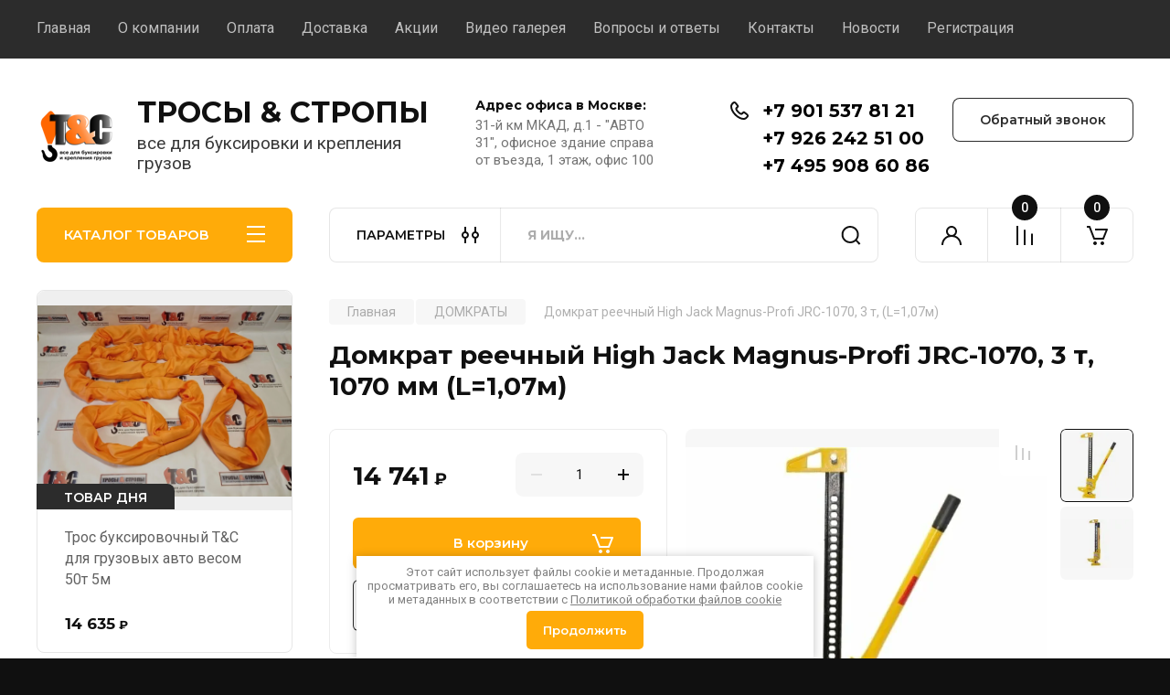

--- FILE ---
content_type: text/html; charset=utf-8
request_url: https://xn----0tbbebcfbef0hg.xn--p1ai/magazin/domkraty/domkrat-high-jack-magnus-profi-jr%D1%81-1070-3-t-1m
body_size: 33789
content:
<!doctype html>
<html lang="ru">

<head>
<meta charset="utf-8">
<meta name="robots" content="all"/>
<title>Домкрат реечный High Jack Magnus-Profi JRС-1070, 3 т, 1070 мм  (L=1,07м)</title>
<!-- assets.top -->
<meta name="yandex-verification" content="79f6ab609fa559ef" />
<meta name="yandex-verification" content="79f6ab609fa559ef" />
<meta name="yandex-verification" content="79f6ab609fa559ef" />
<meta name="google-site-verification" content="rEAqt2xt9pbwQf_yCGNzyudfk1T-kz5g3gbIfJVtbfk" />

<link rel="icon" href="/favicon.png" type="image/png">


<script src="/shared/s3/js/lang/ru.js" ></script>
<script src="/g/s3/js/common.min.js" ></script>
<link rel="stylesheet" type="text/css" href="/g/basestyle/1.0.1/user/user.css">
<link rel="stylesheet" type="text/css" href="/g/basestyle/1.0.1/user/user.blue.css">
<meta property="og:title" content="Домкрат реечный High Jack Magnus-Profi JRС-1070, 3 т, 1070 мм  (L=1,07м)">
<meta name="twitter:title" content="Домкрат реечный High Jack Magnus-Profi JRС-1070, 3 т, 1070 мм  (L=1,07м)">
<meta property="og:description" content="Домкрат реечный High Jack Magnus-Profi JRС-1070, 3 т, 1070 мм  (L=1,07м) или Домкрат реечный High Jack Magnus-Profi JRС-1070, 3 т, 1070 мм  (L=1,07м) купить с доставкой по Москве и России оптом и в розницу с НДС в наличии в магазине Тросы и Стропы на юге Москвы, 31 км МКАД, внешняя сторона, между Варшавским шоссе и съезом в Бирюлево / Булатниково.">
<meta name="twitter:description" content="Домкрат реечный High Jack Magnus-Profi JRС-1070, 3 т, 1070 мм  (L=1,07м) или Домкрат реечный High Jack Magnus-Profi JRС-1070, 3 т, 1070 мм  (L=1,07м) купить с доставкой по Москве и России оптом и в розницу с НДС в наличии в магазине Тросы и Стропы на юге Москвы, 31 км МКАД, внешняя сторона, между Варшавским шоссе и съезом в Бирюлево / Булатниково.">
<meta property="og:image" content="https://xn----0tbbebcfbef0hg.xn--p1ai/thumb/2/4Qqcryn5D3oAW6Q2MOmzGA/350r350/d/3t_1070_domkrat_reechnyj_high_jack_magnus-profi_jrs-1070_3_t_1070.jpg">
<meta name="twitter:image" content="https://xn----0tbbebcfbef0hg.xn--p1ai/thumb/2/4Qqcryn5D3oAW6Q2MOmzGA/350r350/d/3t_1070_domkrat_reechnyj_high_jack_magnus-profi_jrs-1070_3_t_1070.jpg">
<meta property="og:image:type" content="image/jpeg">
<meta property="og:image:width" content="350">
<meta property="og:image:height" content="350">
<meta property="og:type" content="website">
<meta property="og:url" content="https://xn----0tbbebcfbef0hg.xn--p1ai/magazin/domkraty/domkrat-high-jack-magnus-profi-jrс-1070-3-t-1m">
<meta name="twitter:card" content="summary">
<!-- /assets.top -->

<meta name="description" content="Домкрат реечный High Jack Magnus-Profi JRС-1070, 3 т, 1070 мм  (L=1,07м) или Домкрат реечный High Jack Magnus-Profi JRС-1070, 3 т, 1070 мм  (L=1,07м) купить с доставкой по Москве и России оптом и в розницу с НДС в наличии в магазине Тросы и Стропы на юге Москвы, 31 км МКАД, внешняя сторона, между Варшавским шоссе и съезом в Бирюлево / Булатниково.">
<meta name="keywords" content="Домкрат реечный High Jack Magnus-Profi JRС-1070, 3 т, 1070 мм  (L=1,07м) купить с доставкой по Москве и России оптом и в розницу с НДС в наличии в магазине Тросы и Стропы на юге Москвы, 31 км МКАД, внешняя сторона, между Варшавским шоссе и съезом в Бирюлево / Булатниково.">
<meta name="SKYPE_TOOLBAR" content="SKYPE_TOOLBAR_PARSER_COMPATIBLE">
<meta name="viewport" content="width=device-width, initial-scale=1.0, maximum-scale=1.0, user-scalable=no">
<meta name="format-detection" content="telephone=no">
<meta http-equiv="x-rim-auto-match" content="none">


<!-- JQuery -->
<!--<script src="/g/libs/jquery/1.10.2/jquery.min.js" charset="utf-8"></script>-->
<script src="/g/libs/jquery/2.2.4/jquery-2.2.4.min.js" charset="utf-8"></script>
<!-- JQuery -->

		<link rel="stylesheet" href="/g/css/styles_articles_tpl.css">
				
		
		
		
			<link rel="stylesheet" type="text/css" href="/g/shop2v2/default/css/theme.less.css">		
			<script type="text/javascript" src="/g/printme.js"></script>
		<script type="text/javascript" src="/g/shop2v2/default/js/tpl.js"></script>
		<script type="text/javascript" src="/g/shop2v2/default/js/baron.min.js"></script>
		
			<script type="text/javascript" src="/g/shop2v2/default/js/shop2.2.js"></script>
		
	<script type="text/javascript">shop2.init({"productRefs": {"949430908":{"vysota_pod_ema_m":{"1,07":["1158136108"]},"gruzopod_emnost_":{"3":["1158136108"]}}},"apiHash": {"getPromoProducts":"65ea8c5ac76d7b6e0761d376ff8eea88","getSearchMatches":"04cae5a1189afeb97306250240ff098f","getFolderCustomFields":"200bcd72bd12731914572cad69178230","getProductListItem":"80abdc92d51ef7ee1579956eac4e72ed","cartAddItem":"32fa99bf16f720122f3be55af1fc00b9","cartRemoveItem":"df54302f9c148b19313e2784592eb37b","cartUpdate":"b4dccdfcd037bbfcedc8be7ac7b7160a","cartRemoveCoupon":"aa6bdf5e388b5c92b755009d52d8ecd2","cartAddCoupon":"ddbf7dd28dee130238491188e4655118","deliveryCalc":"c8e8c06b06c5d848ecad00b815c0d493","printOrder":"f5dd3b4249887bd9d16775b6ac415e8d","cancelOrder":"30140551fcf8749a69747a6b6903b403","cancelOrderNotify":"90b8a731c034c7301ff68ae7be3ae866","repeatOrder":"a38f0b6e4a7fab8256cbd963bc77c8e9","paymentMethods":"6249f516f93f2f443973e4af17e6214c","compare":"7a50889fb29eaeb1fc833dd8e26fc6df"},"hash": null,"verId": 3972838,"mode": "product","step": "","uri": "/glavnaya","IMAGES_DIR": "/d/","my": {"gr_product_on_tag_page":true,"buy_alias":"\u0412 \u043a\u043e\u0440\u0437\u0438\u043d\u0443","buy_mod":true,"buy_kind":true,"on_shop2_btn":true,"gr_auth_placeholder":true,"gr_show_collcetions_amount":true,"gr_kinds_slider":true,"gr_cart_titles":true,"gr_filter_remodal_res":"1260","gr_sorting_no_filter":true,"gr_filter_remodal":true,"gr_filter_range_slider":false,"gr_search_range_slider":false,"gr_add_to_compare_text":"\u041a \u0441\u0440\u0430\u0432\u043d\u0435\u043d\u0438\u044e","gr_to_compare_text":"\u0421\u0440\u0430\u0432\u043d\u0438\u0442\u044c","gr_search_form_title":"\u041f\u041e\u0418\u0421\u041a \u041f\u041e \u041f\u0410\u0420\u0410\u041c\u0415\u0422\u0420\u0410\u041c","gr_vendor_in_thumbs":true,"gr_show_titles":true,"gr_show_options_text":"\u0412\u0441\u0435 \u043f\u0430\u0440\u0430\u043c\u0435\u0442\u0440\u044b","gr_pagelist_only_icons":true,"gr_filter_title_text":"\u0424\u0418\u041b\u042c\u0422\u0420","gr_filter_btn_text":"\u0424\u0418\u041b\u042c\u0422\u0420","gr_filter_reset_text":"\u041e\u0447\u0438\u0441\u0442\u0438\u0442\u044c","gr_card_slider_class":" vertical","gr_product_one_click":"\u0411\u044b\u0441\u0442\u0440\u044b\u0439 \u0437\u0430\u043a\u0430\u0437","gr_options_more_btn":"\u0412\u0441\u0435 \u043f\u0430\u0440\u0430\u043c\u0435\u0442\u0440\u044b","gr_cart_auth_remodal":true,"gr_cart_show_options_text":"\u041f\u043e\u043a\u0430\u0437\u0430\u0442\u044c \u043f\u0430\u0440\u0430\u043c\u0435\u0442\u0440\u044b","gr_cart_clear_btn_class":"clear_btn","gr_cart_back_btn":"\u041a \u043f\u043e\u043a\u0443\u043f\u043a\u0430\u043c","gr_cart_total_title":"\u0420\u0430\u0441\u0447\u0435\u0442","gr_cart_autoriz_btn_class":"cart_buy_rem","gr_cart_regist_btn_class":"cart_regist_btn","gr_coupon_placeholder":"\u041a\u0443\u043f\u043e\u043d","fold_btn_tit":"\u041a\u0410\u0422\u0410\u041b\u041e\u0413 \u0422\u041e\u0412\u0410\u0420\u041e\u0412","fold_mobile_title":"\u041a\u0410\u0422\u0410\u041b\u041e\u0413","search_btn_tit":"\u041f\u0410\u0420\u0410\u041c\u0415\u0422\u0420\u042b","search_form_btn":"\u041d\u0430\u0439\u0442\u0438","gr_show_nav_btns":true,"gr_hide_no_amount_rating":true,"price_fa_rouble":true,"gr_filter_placeholders":true,"gr_filter_only_field_title":true,"gr_comments_only_field_placeholder":true,"gr_coupon_used_text":"\u0418\u0441\u043f\u043e\u043b\u044c\u0437\u043e\u0432\u0430\u043d\u043d\u044b\u0439","gr_pluso_title":"\u041f\u043e\u0434\u0435\u043b\u0438\u0442\u044c\u0441\u044f","gr_cart_preview_version":"2.2.110-electrical-goods-cart-preview","gr_filter_version":"global:shop2.2.110-auto-accessories-adaptive-store-filter.tpl","gr_cart_page_version":"global:shop2.2.110-electrical-goods-cart.tpl","gr_product_template_name":"shop2.2.110-auto-accessories-adaptive-store-product-list-thumbs.tpl","gr_product_page_version":"global:shop2.2.110-electrical-goods-product.tpl","gr_collections_item":"global:shop2.2.110-auto-accessories-adaptive-store-product-item-collections.tpl","min_count_in_select":15,"gr_slider_new_style":true,"gr_buy_btn_data_url":true,"gr_product_quick_view":true,"gr_turn_zoom_image":true,"gr_shop_modules_new_style":true,"gr_pagelist_lazy_load_normal":true,"lazy_load_subpages":true,"gr_shop2_msg":true,"gr_additional_cart_preview_new_template":true,"gr_filter_max_count":10,"gr_cart_amount_new":true,"gr_compare_page_version":"global:shop2.2.110-electrical-goods-compare.tpl","gr_img_lazyload":true,"gr_optimized":false,"fix_fixedPanel_ios":true,"gr_product_show_btns":true,"gr_show_item_params":true,"gr_image_object":true},"shop2_cart_order_payments": 3,"cf_margin_price_enabled": 0,"maps_yandex_key":"","maps_google_key":""});</script>
<style type="text/css">.product-item-thumb {width: 350px;}.product-item-thumb .product-image, .product-item-simple .product-image {height: 350px;width: 350px;}.product-item-thumb .product-amount .amount-title {width: 254px;}.product-item-thumb .product-price {width: 300px;}.shop2-product .product-side-l {width: 200px;}.shop2-product .product-image {height: 190px;width: 200px;}.shop2-product .product-thumbnails li {width: 56px;height: 56px;}</style>
	
	<!-- Custom styles -->
	<link rel="stylesheet" href="/g/libs/jqueryui/datepicker-and-slider/css/jquery-ui.css">
	<link rel="stylesheet" href="/g/libs/lightgallery/v1.2.19/lightgallery.css">
	<link rel="stylesheet" href="/g/libs/remodal/css/remodal.css">
	<link rel="stylesheet" href="/g/libs/remodal/css/remodal-default-theme.css">
	<link rel="stylesheet" href="/g/libs/waslide/css/waslide.css">
	<link rel="stylesheet" href="/g/libs/jquery-popover/0.0.4/jquery.popover.css">
	<link rel="stylesheet" href="/g/libs/tiny-slider/2.9.2/css/animate.min.css">
	<link rel="stylesheet" href="/g/libs/tiny-slider/2.9.2/css/tiny-slider.min.css">
	<!-- Custom styles -->
	
	<!-- Custom js -->
	<script src="/g/libs/headeroom/0.12.0/headroom.js" charset="utf-8"></script>	<script src="/g/libs/jquery-responsive-tabs/1.6.3/jquery.responsiveTabs.min.js" charset="utf-8"></script>
	<script src="/g/libs/jquery-match-height/0.7.2/jquery.matchHeight.min.js" charset="utf-8"></script>
	<script src="/g/libs/jqueryui/datepicker-and-slider/js/jquery-ui.min.js" charset="utf-8"></script>
	<script src="/g/libs/jqueryui/touch_punch/jquery.ui.touch_punch.min.js" charset="utf-8"></script>
	
	<script src="/g/libs/owl-carousel/2.3.4/owl.carousel.min.js" charset="utf-8"></script>
	
			<script src="/g/libs/flexmenu/1.4.2/flexmenu.min.modern.js" charset="utf-8"></script>
		
	<script src="/g/libs/lightgallery/v1.2.19/lightgallery.js" charset="utf-8"></script>
	<script src="/g/libs/jquery-slick/1.6.0/slick.min.js" charset="utf-8"></script>
	<script src="/g/libs/remodal/js/remodal.js" charset="utf-8"></script>
	<script src="/g/libs/waslide/js/animit.js"></script>
	<script src="/g/libs/waslide/js/waslide.js"></script>
	
	<script src="/g/templates/shop2/widgets/js/timer.js" charset="utf-8"></script>
	
	<script src="/g/libs/jquery-popover/0.0.4/jquery.popover.js"></script>
	<script src="/g/libs/tiny-slider/2.9.2/js/tiny-slider.helper.ie8.min.js"></script>
	<script src="/g/libs/tiny-slider/2.9.2/js/tiny-slider.min.js"></script>
	<script src="/g/libs/vanilla-lazyload/17.1.0/lazyload.min.js"></script>	<!-- Custom js -->
	
	<!-- Site js -->
	<script src="/g/s3/misc/form/shop-form/shop-form-minimal.js" charset="utf-8"></script>
	<script src="/g/templates/shop2/2.110.2/electrical-goods/js/plugins.js" charset="utf-8"></script>











<!-- Site js -->

<!-- Theme styles -->

		
				    <link rel="stylesheet" href="/g/templates/shop2/2.110.2/electrical-goods/themes/theme0/theme.scss.css">
			
<!-- Theme styles -->

	<!-- Main js -->
			<script src="/g/templates/shop2/2.110.2/electrical-goods/js/shop_main.js" charset="utf-8"></script>
		<!-- Main js -->

	
<link rel="stylesheet" href="/g/templates/shop2/2.110.2/electrical-goods/css/global_styles.css">



</head><link rel="stylesheet" type="text/css" href="/t/v9900/images/css/site_addons.scss.css">
<body class="site gr_shop2_msg">
	<link rel="stylesheet" href="/t/v9900/images/css/ors_privacy.scss.css">
<script src="/t/v9900/images/js/ors_privacy.js"></script>

<div class="cookies-warning cookies-block-js">
	<div class="cookies-warning__body">
		Этот сайт использует файлы cookie и метаданные. 
Продолжая просматривать его, вы соглашаетесь на использование нами файлов cookie и метаданных в соответствии 
с <a target="_blank" href="/politika-obrabotki-fajlov-cookie">Политикой обработки файлов cookie</a> <br>
		<div class="cookies-warning__close gr-button-5 cookies-close-js gr-button-1">
			Продолжить
		</div>
	</div>
</div>			
			<style>
				.quick-view-trigger {display: none !important;}
			</style>
		
		
		
	   
   <div class="site_wrap">
	   <div class="mobile_panel_wrap">
	      <div class="mobile__panel">
	         <a class="close-button"><span>&nbsp;</span></a>
	         <div class="mobile_panel_inner">
	            <div class="mobile_menu_prev">
	               <div class="btn_next_menu"><span>МЕНЮ</span></div>
	                <div class="shared_mob_title">КАТАЛОГ</div>
	                <nav class="mobile_shared_wrap">                    
	                </nav>
	
	            </div>
	            <div class="mobile_menu_next">
	               <div class="btn_prev_menu"><span>Назад</span></div>
	               
	            </div>
	         </div>
	      </div>
	   </div>

	   <div class="site__wrapper">
	   	
	   			   	
	      <div class="top-menu">
	         <nav class="top-menu__inner block_padding">            
	            <ul class="top-menu__items"><li class="opened active"><a href="/" >Главная</a></li><li class="has-child"><a href="/o-kompanii" >О компании</a><ul class="level-2"><li><a href="/rekvizity" >Реквизиты</a></li><li><a href="/korporativnym-kliyentam" >Клиентам</a></li><li><a href="/vakansii-rabota" >Вакансии</a></li></ul></li><li><a href="/oplata" >Оплата</a></li><li><a href="/dostavka" >Доставка</a></li><li><a href="/akcii" >Акции</a></li><li><a href="/video-trosy-i-stropy" >Видео галерея</a></li><li><a href="/voprosy-i-otvety" >Вопросы и ответы</a></li><li><a href="/kontakty" >Контакты</a></li><li><a href="/news" >Новости</a></li><li><a href="/registraciya" >Регистрация</a></li></ul>            
	         </nav>
	      </div>
	      <div class="site__inner">
	         <header class="site-header block_padding">
	            <div class="company-info">
	            		            									<a class="company-info__logo_pic" href="https://xn----0tbbebcfbef0hg.xn--p1ai">
								<img style="max-width: px" src="/thumb/2/UL-9bctLOCdvBngze4VxQQ/90c90/d/logo_3.png" alt="ТРОСЫ &amp; СТРОПЫ">
							</a>
																					<div class="company-info__name_desc">
		  						  													<a class="company-info__name" href="https://xn----0tbbebcfbef0hg.xn--p1ai" title="На главную страницу">
									ТРОСЫ &amp; СТРОПЫ
								</a>
									               		               		               <div class="company-info__descr">все для буксировки и крепления грузов</div>
		               	               </div>
	               	            </div>
	            <div class="head-contacts">
	               <div class="head-contacts__inner">
	                  <div class="head-contacts__address">
	                  		                     <div class="head-contacts__title">Адрес офиса в Москве:</div>
	                     	                     	                     <div class="head-contacts__body">31-й км МКАД, д.1 - &quot;АВТО 31&quot;, офисное здание справа от въезда, 1 этаж, офис 100</div>
	                     	                  </div>
	                  
	                  	                  <div class="head-contacts__phones">
	                     <div class="head-contacts__phones-inner">
	                        <div class="div-block">
	                        		                        	<div>
	                        		<span class="phone-num__title"></span>
	                        		<a href="tel:+7 901 537 81 21" class="link">+7 901 537 81 21</a>
                        		</div> 
	                        		                        	<div>
	                        		<span class="phone-num__title"></span>
	                        		<a href="tel:+7 926 242 51 00" class="link">+7 926 242 51 00</a>
                        		</div> 
	                        		                        	<div>
	                        		<span class="phone-num__title"></span>
	                        		<a href="tel:+7 495 908 60 86" class="link">+7 495 908 60 86</a>
                        		</div> 
	                        		                        </div>
	                        	                     </div>
	                  </div>
	                  	               </div>
	               	               <div class="head-conracts__recall"><span data-remodal-target="form_top_popap" class="head-conracts__recall-btn w-button">Обратный звонок</span></div>
	               	            </div>
	         </header>
	         <div class="shop-modules block_padding shop_modules_new_style">
	            <div class="shop-modules__inner">
	               <div class="shop-modules__folders active">
	                  <div class="shop-modules__folders-title">КАТАЛОГ ТОВАРОВ</div>
	                  <div class="shop-modules__folder-icon"></div>
	               </div>
	               <div class="shop-modules__folders_mobile">
	                  <div class="shop-modules__folder-icon"></div>
	               </div>
	                <div class="shop-modules__search">
	                    <div data-remodal-target="search_popap" class="shop-modules__search-popup w-button">ПАРАМЕТРЫ</div>
	                     <nav class="search_catalog_top">
	                     	
	                     								    <form action="/glavnaya/search" enctype="multipart/form-data" method="get" class="shop-modules__search-form w-form">
		                     	    <input type="text" id="s[name]" name="search_text" placeholder="Я ищу…" class="shop-modules__search-input w-input">
		                     	    <button class="shop-modules__search-btn w-button">Найти</button>
		                       <re-captcha data-captcha="recaptcha"
     data-name="captcha"
     data-sitekey="6LcOAacUAAAAAI2fjf6MiiAA8fkOjVmO6-kZYs8S"
     data-lang="ru"
     data-rsize="invisible"
     data-type="image"
     data-theme="light"></re-captcha></form>   
							                   
					    </nav>
	
	                </div>
	               <div class="mobile-contacts" data-remodal-target="contact_popap">&nbsp;</div>
	               <div class="mobile-search" data-remodal-target="search_popap">&nbsp;</div>
	               
	               <div class="shop-modules__cabinet" data-remodal-target="login_popap">&nbsp;</div>
	               
	               					<div class="compare-block">
						<a href="/glavnaya/compare" class="compare-block__link" target="_blank">&nbsp;</a>
						<div class="compare-block__amount">0</div>
					</div>
	               	               
	               
	               					
																	
													<div class="gr-cart-preview">
								  
	    	    	    
	    <div id="shop2-cart-preview">
	      <a href="/glavnaya/cart" class=" pointer_events_none">
	        <span class="gr-cart-total-amount shop-modules__cart-amount">0</span>
	        <span class="gr-cart-total-sum">0 <span>₽</span></span>
	      </a>
	    </div><!-- Cart Preview -->
    
								</div>
							 
											
						                
	            </div>
	         </div>
	         <div class="site-content content_shop_pages">
	            <div class="site-content__inner ">
	            	
	            	<div class="site-content__inner_2 block_padding">
	              
	               <div class="site-content__left">
	               	
	               	
	               						    <nav class=" folders-nav  ">
					        <ul class=" folders_menu">
					            					                					            					                					                    					
					                    					                        <li class="cat-item firstlevel has sublevel">
												<a href="/magazin/trosy" class="hasArrow ">
													
						                        							                        									                        								                                		<span class="cat-item__pic"><svg width="64" height="64" viewBox="0 0 64 64" xmlns="http://www.w3.org/2000/svg" xmlns:xlink="http://www.w3.org/1999/xlink"><title>arrow_color</title><defs><filter x="-50%" y="-50%" width="200%" height="200%" filterUnits="objectBoundingBox" id="a"><feOffset dy="1" in="SourceAlpha" result="shadowOffsetOuter1"/><feGaussianBlur stdDeviation=".5" in="shadowOffsetOuter1" result="shadowBlurOuter1"/><feColorMatrix values="0 0 0 0 0 0 0 0 0 0 0 0 0 0 0 0 0 0 0.4 0" in="shadowBlurOuter1" result="shadowMatrixOuter1"/><feMerge><feMergeNode in="shadowMatrixOuter1"/><feMergeNode in="SourceGraphic"/></feMerge></filter><linearGradient x1="50%" y1="0%" x2="50%" y2="100%" id="b"><stop stop-color="#FE7F3E" offset="0%"/><stop stop-color="#C35C2F" offset="100%"/></linearGradient><path d="M35.173 4.759L.989 3.049A.94.94 0 0 0 0 3.997v6.006a.94.94 0 0 0 .989.948l34.333-1.717-1.376 1.376a1.009 1.009 0 0 0 .01 1.417l1.401 1.401c.4.4 1.03.399 1.418.01l5.663-5.663a.987.987 0 0 0 .286-.698l.005-.012a.987.987 0 0 0-.29-.698L36.774.704a1.009 1.009 0 0 0-1.418.01l-1.4 1.4a.997.997 0 0 0-.01 1.418l1.226 1.227z" id="c"/><filter x="-50%" y="-50%" width="200%" height="200%" filterUnits="objectBoundingBox" id="d"><feOffset dy="1" in="SourceAlpha" result="shadowOffsetInner1"/><feComposite in="shadowOffsetInner1" in2="SourceAlpha" operator="arithmetic" k2="-1" k3="1" result="shadowInnerInner1"/><feColorMatrix values="0 0 0 0 1 0 0 0 0 1 0 0 0 0 1 0 0 0 0.2 0" in="shadowInnerInner1"/></filter></defs><g fill="none" fill-rule="evenodd"><path d="M7 7h50v50H7z"/><g filter="url(#a)" transform="translate(11 25)"><use fill="url(#b)" xlink:href="#c"/><use fill="#000" filter="url(#d)" xlink:href="#c"/><path d="M0 8.87V3.997c0-.55.45-.975.989-.948l34.184 1.71-1.227-1.227a.997.997 0 0 1 .01-1.417L35.357.714a1.009 1.009 0 0 1 1.418-.01l5.229 5.229L0 8.87z" fill="#FFF" opacity=".2" style="mix-blend-mode:soft-light"/></g></g></svg></span>
						                                						                                					                                						                        		<span class="cat-item__title  no-padding">ТРОСЫ (БУКСИРЫ)</span>
					                        		
					                        	</a>
					                    					                    																									                					            					                					                    					                        					                            <ul>
					                            	<li class="parentItem"><a href="/magazin/trosy"><span>ТРОСЫ (БУКСИРЫ)</span></a></li>
					                        					                    					
					                    					                        <li class=" has sublevel"> 
					                        	<a class="hasArrow" href="/magazin/trosy/tekstilnye-trosy/kruglopryadnye-trosy">ТРОС СТАНДАРТ ДЛЯ ГРУЗОВИКОВ</a>
					                    					                    																									                					            					                					                    					                        					                            <ul>
					                            	<li class="parentItem"><a href="/magazin/trosy/tekstilnye-trosy/kruglopryadnye-trosy"><span>ТРОС СТАНДАРТ ДЛЯ ГРУЗОВИКОВ</span></a></li>
					                        					                    					
					                    					                        <li class=""> 
					                        	<a href="/magazin/trosy/tekstilnye-trosy/kruglopryadnye-trosy/14-tonn">тросы для внедорожников</a>
					                    					                    																									                					            					                					                    					                        					                            </li>
					                            					                        					                    					
					                    					                        <li class=""> 
					                        	<a href="/magazin/trosy/tekstilnye-trosy/kruglopryadnye-trosy/21-tonna">тросы грузовые для авто 7 тонн</a>
					                    					                    																									                					            					                					                    					                        					                            </li>
					                            					                        					                    					
					                    					                        <li class=""> 
					                        	<a href="/magazin/trosy/tekstilnye-trosy/kruglopryadnye-trosy/35-tonn">тросы грузовые для авто весом 10т</a>
					                    					                    																									                					            					                					                    					                        					                            </li>
					                            					                        					                    					
					                    					                        <li class=""> 
					                        	<a href="/magazin/trosy/tekstilnye-trosy/kruglopryadnye-trosy/56-tonn">тросы грузовые для авто весом 17т</a>
					                    					                    																									                					            					                					                    					                        					                            </li>
					                            					                        					                    					
					                    					                        <li class=""> 
					                        	<a href="/magazin/trosy/tekstilnye-trosy/kruglopryadnye-trosy/70-tonn">тросы грузовые для авто весом 25т</a>
					                    					                    																									                					            					                					                    					                        					                            </li>
					                            					                        					                    					
					                    					                        <li class=""> 
					                        	<a href="/magazin/trosy/tekstilnye-trosy/kruglopryadnye-trosy/84-tonny">грузовые тросы для авто весом 30т</a>
					                    					                    																									                					            					                					                    					                        					                            </li>
					                            					                        					                    					
					                    					                        <li class=""> 
					                        	<a href="/magazin/trosy/tekstilnye-trosy/kruglopryadnye-trosy/105-tonn">грузовые тросы для авто весом 35т</a>
					                    					                    																									                					            					                					                    					                        					                            </li>
					                            					                        					                    					
					                    					                        <li class=""> 
					                        	<a href="/magazin/trosy/tekstilnye-trosy/kruglopryadnye-trosy/140-tonn">грузовые тросы для авто весом 50т</a>
					                    					                    																									                					            					                					                    					                        					                            </li>
					                            					                        					                    					
					                    					                        <li class=""> 
					                        	<a href="/magazin/trosy/tekstilnye-trosy/kruglopryadnye-trosy/175-tonn">грузовые тросы для авто весом 60т</a>
					                    					                    																									                					            					                					                    					                        					                            </li>
					                            					                        					                    					
					                    					                        <li class=""> 
					                        	<a href="/magazin/trosy/tekstilnye-trosy/kruglopryadnye-trosy/210-tonn">грузовые тросы для авто авто 70т</a>
					                    					                    																									                					            					                					                    					                        					                            </li>
					                            					                        					                    					
					                    					                        <li class=""> 
					                        	<a href="/magazin/trosy/trosy-gruzovye/trosy-buksirovochnye-gruzovye-80-tonn">тросы для авто весом 80 тонн</a>
					                    					                    																									                					            					                					                    					                        					                            </li>
					                            					                        					                    					
					                    					                        <li class=""> 
					                        	<a href="/magazin/trosy/trosy-gruzovye/trosy-buksirovochnye-gruzovye-100-tonn">тросы для авто весом 100 тонн</a>
					                    					                    																									                					            					                					                    					                        					                            </li>
					                            					                        					                    					
					                    					                        <li class=""> 
					                        	<a href="/magazin/trosy/trosy-gruzovye/trosy-buksirovochnye-gruzovye-120-tonn">тросы для авто весом 120 тонн</a>
					                    					                    																									                					            					                					                    					                        					                            </li>
					                            					                        					                    					
					                    					                        <li class=""> 
					                        	<a href="/magazin/trosy/trosy-gruzovye/trosy-buksirovochnye-gruzovye-140-tonn">тросы для авто весом 140 тонн</a>
					                    					                    																									                					            					                					                    					                        					                            </li>
					                            					                                </ul>
					                                </li>
					                            					                        					                    					
					                    					                        <li class=" has sublevel"> 
					                        	<a class="hasArrow" href="/magazin/trosy/dinamicheskie-trosy">ТРОС ДИНАМИКА ДЛЯ ГРУЗОВИКОВ</a>
					                    					                    																									                					            					                					                    					                        					                            <ul>
					                            	<li class="parentItem"><a href="/magazin/trosy/dinamicheskie-trosy"><span>ТРОС ДИНАМИКА ДЛЯ ГРУЗОВИКОВ</span></a></li>
					                        					                    					
					                    					                        <li class=" has sublevel"> 
					                        	<a class="hasArrow" href="/magazin/trosy/dinamicheskie-trosy/kruglopryadnye-dinamicheskie-trosy">динамические тросы грузовые вес авто 5 - 70т</a>
					                    					                    																									                					            					                					                    					                        					                            <ul>
					                            	<li class="parentItem"><a href="/magazin/trosy/dinamicheskie-trosy/kruglopryadnye-dinamicheskie-trosy"><span>динамические тросы грузовые вес авто 5 - 70т</span></a></li>
					                        					                    					
					                    					                        <li class=""> 
					                        	<a href="/magazin/trosy/dinamicheskie-trosy/kruglopryadnye-dinamicheskie-trosy/14tonn">рывковый трос для внедорожников</a>
					                    					                    																									                					            					                					                    					                        					                            </li>
					                            					                        					                    					
					                    					                        <li class=""> 
					                        	<a href="/magazin/trosy/dinamicheskie-trosy/kruglopryadnye-dinamicheskie-trosy/21tonna">рывковый трос для авто до 7 тонн</a>
					                    					                    																									                					            					                					                    					                        					                            </li>
					                            					                        					                    					
					                    					                        <li class=""> 
					                        	<a href="/magazin/trosy/dinamicheskie-trosy/kruglopryadnye-dinamicheskie-trosy/35tonn">рывковый трос для транспорта 10 тонн</a>
					                    					                    																									                					            					                					                    					                        					                            </li>
					                            					                        					                    					
					                    					                        <li class=""> 
					                        	<a href="/magazin/trosy/dinamicheskie-trosy/kruglopryadnye-dinamicheskie-trosy/56tonn">рывковый трос для грузовых до 17т</a>
					                    					                    																									                					            					                					                    					                        					                            </li>
					                            					                        					                    					
					                    					                        <li class=""> 
					                        	<a href="/magazin/trosy/dinamicheskie-trosy/kruglopryadnye-dinamicheskie-trosy/70tonn">рывковый трос для грузовых до 25т</a>
					                    					                    																									                					            					                					                    					                        					                            </li>
					                            					                        					                    					
					                    					                        <li class=""> 
					                        	<a href="/magazin/trosy/dinamicheskie-trosy/kruglopryadnye-dinamicheskie-trosy/84tonny">рывковый трос для грузовиков 30т</a>
					                    					                    																									                					            					                					                    					                        					                            </li>
					                            					                        					                    					
					                    					                        <li class=""> 
					                        	<a href="/magazin/trosy/dinamicheskie-trosy/kruglopryadnye-dinamicheskie-trosy/105tonn">рывковый трос для грузовиков 35т</a>
					                    					                    																									                					            					                					                    					                        					                            </li>
					                            					                        					                    					
					                    					                        <li class=""> 
					                        	<a href="/magazin/trosy/dinamicheskie-trosy/kruglopryadnye-dinamicheskie-trosy/140tonn">рывковый трос для грузовиков 50т</a>
					                    					                    																									                					            					                					                    					                        					                            </li>
					                            					                        					                    					
					                    					                        <li class=""> 
					                        	<a href="/magazin/trosy/dinamicheskie-trosy/kruglopryadnye-dinamicheskie-trosy/175tonn">рывковый трос для грузовиков 60т</a>
					                    					                    																									                					            					                					                    					                        					                            </li>
					                            					                        					                    					
					                    					                        <li class=""> 
					                        	<a href="/magazin/trosy/dinamicheskie-trosy/kruglopryadnye-dinamicheskie-trosy/210tonn">рывковый трос для грузовиков 70т</a>
					                    					                    																									                					            					                					                    					                        					                            </li>
					                            					                                </ul>
					                                </li>
					                            					                        					                    					
					                    					                        <li class=""> 
					                        	<a href="/magazin/trosy/dinamicheskie-trosy/lentochnye-dinamicheskie-trosy">динамические тросы ленточные вес авто 2 - 17т</a>
					                    					                    																									                					            					                					                    					                        					                            </li>
					                            					                                </ul>
					                                </li>
					                            					                        					                    					
					                    					                        <li class=""> 
					                        	<a href="/magazin/trosy/tekstilnye-trosy/tankovye-trosy">ТАНКОВЫЕ ТРОСЫ</a>
					                    					                    																									                					            					                					                    					                        					                            </li>
					                            					                        					                    					
					                    					                        <li class=""> 
					                        	<a href="/magazin/trosy/trosy-dlya-traktorov-fermerskie">ДЛЯ ТРАКТОРОВ (ФЕРМЕРСКИЕ)</a>
					                    					                    																									                					            					                					                    					                        					                            </li>
					                            					                        					                    					
					                    					                        <li class=""> 
					                        	<a href="/magazin/trosy/dlinnyj-buksirovochnyj-tros-kupit">ДЛИННЫЕ ТРОСЫ ОТ 10 МЕТРОВ</a>
					                    					                    																									                					            					                					                    					                        					                            </li>
					                            					                        					                    					
					                    					                        <li class=""> 
					                        	<a href="/magazin/trosy/stalnye-trosy">СТАЛЬНЫЕ ТРОСЫ - БУКСИРЫ</a>
					                    					                    																									                					            					                					                    					                        					                            </li>
					                            					                        					                    					
					                    					                        <li class=""> 
					                        	<a href="/magazin/trosy/tekstilnye-trosy/lentochnye-trosy">АВТОМОБИЛЬНЫЕ ТРОСЫ 3т - 7,5т</a>
					                    					                    																									                					            					                					                    					                        					                            </li>
					                            					                        					                    					
					                    					                        <li class=""> 
					                        	<a href="/magazin/trosy/chehly-dlya-trosov">Чехлы для тросов</a>
					                    					                    																									                					            					                					                    					                        					                            </li>
					                            					                        					                    					
					                    					                        <li class=""> 
					                        	<a href="/magazin/trosy/skoby-i-schakly-dlya-trosov">Скобы и шаклы для тросов</a>
					                    					                    																									                					            					                					                    					                        					                            </li>
					                            					                        					                    					
					                    					                        <li class=""> 
					                        	<a href="/magazin/trosy/stropy-buksirovochnye">БУКСИРОВОЧНЫЕ СТРОПЫ</a>
					                    					                    																									                					            					                					                    					                        					                            </li>
					                            					                                </ul>
					                                </li>
					                            					                        					                    					
					                    					                        <li class="cat-item firstlevel has sublevel">
												<a href="/magazin/stropy" class="hasArrow ">
													
						                        							                        									                        								                                		<span class="cat-item__pic"><svg width="64" height="64" viewBox="0 0 64 64" xmlns="http://www.w3.org/2000/svg" xmlns:xlink="http://www.w3.org/1999/xlink"><title>arrow_color</title><defs><filter x="-50%" y="-50%" width="200%" height="200%" filterUnits="objectBoundingBox" id="a"><feOffset dy="1" in="SourceAlpha" result="shadowOffsetOuter1"/><feGaussianBlur stdDeviation=".5" in="shadowOffsetOuter1" result="shadowBlurOuter1"/><feColorMatrix values="0 0 0 0 0 0 0 0 0 0 0 0 0 0 0 0 0 0 0.4 0" in="shadowBlurOuter1" result="shadowMatrixOuter1"/><feMerge><feMergeNode in="shadowMatrixOuter1"/><feMergeNode in="SourceGraphic"/></feMerge></filter><linearGradient x1="50%" y1="0%" x2="50%" y2="100%" id="b"><stop stop-color="#FE7F3E" offset="0%"/><stop stop-color="#C35C2F" offset="100%"/></linearGradient><path d="M35.173 4.759L.989 3.049A.94.94 0 0 0 0 3.997v6.006a.94.94 0 0 0 .989.948l34.333-1.717-1.376 1.376a1.009 1.009 0 0 0 .01 1.417l1.401 1.401c.4.4 1.03.399 1.418.01l5.663-5.663a.987.987 0 0 0 .286-.698l.005-.012a.987.987 0 0 0-.29-.698L36.774.704a1.009 1.009 0 0 0-1.418.01l-1.4 1.4a.997.997 0 0 0-.01 1.418l1.226 1.227z" id="c"/><filter x="-50%" y="-50%" width="200%" height="200%" filterUnits="objectBoundingBox" id="d"><feOffset dy="1" in="SourceAlpha" result="shadowOffsetInner1"/><feComposite in="shadowOffsetInner1" in2="SourceAlpha" operator="arithmetic" k2="-1" k3="1" result="shadowInnerInner1"/><feColorMatrix values="0 0 0 0 1 0 0 0 0 1 0 0 0 0 1 0 0 0 0.2 0" in="shadowInnerInner1"/></filter></defs><g fill="none" fill-rule="evenodd"><path d="M7 7h50v50H7z"/><g filter="url(#a)" transform="translate(11 25)"><use fill="url(#b)" xlink:href="#c"/><use fill="#000" filter="url(#d)" xlink:href="#c"/><path d="M0 8.87V3.997c0-.55.45-.975.989-.948l34.184 1.71-1.227-1.227a.997.997 0 0 1 .01-1.417L35.357.714a1.009 1.009 0 0 1 1.418-.01l5.229 5.229L0 8.87z" fill="#FFF" opacity=".2" style="mix-blend-mode:soft-light"/></g></g></svg></span>
						                                						                                					                                						                        		<span class="cat-item__title  no-padding">СТРОПЫ</span>
					                        		
					                        	</a>
					                    					                    																									                					            					                					                    					                        					                            <ul>
					                            	<li class="parentItem"><a href="/magazin/stropy"><span>СТРОПЫ</span></a></li>
					                        					                    					
					                    					                        <li class=" has sublevel"> 
					                        	<a class="hasArrow" href="/magazin/stropy/cepnye-stropy">Цепные стропы (СЦ)</a>
					                    					                    																									                					            					                					                    					                        					                            <ul>
					                            	<li class="parentItem"><a href="/magazin/stropy/cepnye-stropy"><span>Цепные стропы (СЦ)</span></a></li>
					                        					                    					
					                    					                        <li class=" has sublevel"> 
					                        	<a class="hasArrow" href="/magazin/stropy/cepnye-stropy/strop-cepnoj-chetyrehvetvevoj-4sc">Строп цепной 4-х ветвевой (4СЦ)</a>
					                    					                    																									                					            					                					                    					                        					                            </li>
					                            					                        					                    					
					                    					                        <li class=" has sublevel"> 
					                        	<a class="hasArrow" href="/magazin/stropy/cepnye-stropy/4sc-hitch">Строп цепной 4-х ветвевой (4СЦ) Hitch</a>
					                    					                    																									                					            					                					                    					                        					                            <ul>
					                            	<li class="parentItem"><a href="/magazin/stropy/cepnye-stropy/4sc-hitch"><span>Строп цепной 4-х ветвевой (4СЦ) Hitch</span></a></li>
					                        					                    					
					                    					                        <li class=""> 
					                        	<a href="/magazin/stropy/cepnye-stropy/4sc-hitch/4sc-2-36-tonny">4СЦ 2,36 т. HITCH</a>
					                    					                    																									                					            					                					                    					                        					                            </li>
					                            					                        					                    					
					                    					                        <li class=""> 
					                        	<a href="/magazin/stropy/cepnye-stropy/4sc-hitch/4sc-3-15-tonny">4СЦ 3,15 т. HITCH</a>
					                    					                    																									                					            					                					                    					                        					                            </li>
					                            					                        					                    					
					                    					                        <li class=""> 
					                        	<a href="/magazin/stropy/cepnye-stropy/4sc-hitch/4sc-4-25-tonny">4СЦ 4,25 т. HITCH</a>
					                    					                    																									                					            					                					                    					                        					                            </li>
					                            					                        					                    					
					                    					                        <li class=""> 
					                        	<a href="/magazin/stropy/cepnye-stropy/4sc-hitch/4sc-6-7-tonny">4СЦ 6,7 т. HITCH</a>
					                    					                    																									                					            					                					                    					                        					                            </li>
					                            					                        					                    					
					                    					                        <li class=""> 
					                        	<a href="/magazin/stropy/cepnye-stropy/4sc-hitch/4sc-11-2-tonny">4СЦ 11,2 т. HITCH</a>
					                    					                    																									                					            					                					                    					                        					                            </li>
					                            					                        					                    					
					                    					                        <li class=""> 
					                        	<a href="/magazin/stropy/cepnye-stropy/4sc-hitch/4sc-17-tonn">4СЦ 17,0 т. HITCH</a>
					                    					                    																									                					            					                					                    					                        					                            </li>
					                            					                        					                    					
					                    					                        <li class=""> 
					                        	<a href="/magazin/stropy/cepnye-stropy/4sc-hitch/4sc-26i5-tonny">4СЦ 26,5 т. HITCH</a>
					                    					                    																									                					            					                					                    					                        					                            </li>
					                            					                        					                    					
					                    					                        <li class=""> 
					                        	<a href="/magazin/stropy/cepnye-stropy/4sc-hitch/4sc-31i5-tonny">4СЦ 31,5 т. HITCH</a>
					                    					                    																									                					            					                					                    					                        					                            </li>
					                            					                        					                    					
					                    					                        <li class=""> 
					                        	<a href="/magazin/stropy/cepnye-stropy/4sc-hitch/4sc-45-tonn">4СЦ 45,0 т. HITCH</a>
					                    					                    																									                					            					                					                    					                        					                            </li>
					                            					                        					                    					
					                    					                        <li class=""> 
					                        	<a href="/magazin/stropy/cepnye-stropy/4sc-hitch/4sc-63-tonny">4СЦ 63,0 т. HITCH</a>
					                    					                    																									                					            					                					                    					                        					                            </li>
					                            					                                </ul>
					                                </li>
					                            					                        					                    					
					                    					                        <li class=""> 
					                        	<a href="/magazin/stropy/cepnye-stropy/strop-cepnoj-dvuhvetvevoj-2sc">Строп цепной 2-х ветвевой (2СЦ)</a>
					                    					                    																									                					            					                					                    					                        					                            </li>
					                            					                        					                    					
					                    					                        <li class=""> 
					                        	<a href="/magazin/stropy/cepnye-stropy/strop-cepnoj-odnovetvevoj-1sc">Строп цепной 1 ветвевой (1СЦ)</a>
					                    					                    																									                					            					                					                    					                        					                            </li>
					                            					                        					                    					
					                    					                        <li class=""> 
					                        	<a href="/magazin/stropy/cepnye-stropy/vetv-cepnaya-vc">Ветвь цепная (ВЦ)</a>
					                    					                    																									                					            					                					                    					                        					                            </li>
					                            					                                </ul>
					                                </li>
					                            					                        					                    					
					                    					                        <li class=" has sublevel"> 
					                        	<a class="hasArrow" href="/magazin/stropy/tekstilnye-stropy">Текстильные стропы ( СТ )</a>
					                    					                    																									                					            					                					                    					                        					                            <ul>
					                            	<li class="parentItem"><a href="/magazin/stropy/tekstilnye-stropy"><span>Текстильные стропы ( СТ )</span></a></li>
					                        					                    					
					                    					                        <li class=" has sublevel"> 
					                        	<a class="hasArrow" href="/magazin/stropy/tekstilnye-stropy/stp-strop-tekstilnij-petlevoj">Стропы текстильные петлевые (СТП)</a>
					                    					                    																									                					            					                					                    					                        					                            <ul>
					                            	<li class="parentItem"><a href="/magazin/stropy/tekstilnye-stropy/stp-strop-tekstilnij-petlevoj"><span>Стропы текстильные петлевые (СТП)</span></a></li>
					                        					                    					
					                    					                        <li class=""> 
					                        	<a href="/magazin/stropy/tekstilnye-stropy/stp-strop-tekstilnij-petlevoj/stp-1t">СТП г/п 1 тонна</a>
					                    					                    																									                					            					                					                    					                        					                            </li>
					                            					                        					                    					
					                    					                        <li class=""> 
					                        	<a href="/magazin/stropy/tekstilnye-stropy/stp-strop-tekstilnij-petlevoj/stp-2t">СТП г/п 2 тонны</a>
					                    					                    																									                					            					                					                    					                        					                            </li>
					                            					                        					                    					
					                    					                        <li class=""> 
					                        	<a href="/magazin/stropy/tekstilnye-stropy/stp-strop-tekstilnij-petlevoj/stp-3t">СТП г/п 3 тонны</a>
					                    					                    																									                					            					                					                    					                        					                            </li>
					                            					                        					                    					
					                    					                        <li class=""> 
					                        	<a href="/magazin/stropy/tekstilnye-stropy/stp-strop-tekstilnij-petlevoj/stp-4t">СТП г/п 4 тонны</a>
					                    					                    																									                					            					                					                    					                        					                            </li>
					                            					                        					                    					
					                    					                        <li class=""> 
					                        	<a href="/magazin/stropy/tekstilnye-stropy/stp-strop-tekstilnij-petlevoj/stp-5t">СТП г/п 5 тонн</a>
					                    					                    																									                					            					                					                    					                        					                            </li>
					                            					                        					                    					
					                    					                        <li class=""> 
					                        	<a href="/magazin/stropy/tekstilnye-stropy/stp-strop-tekstilnij-petlevoj/stp-6t">СТП г/п 6 тонн</a>
					                    					                    																									                					            					                					                    					                        					                            </li>
					                            					                        					                    					
					                    					                        <li class=""> 
					                        	<a href="/magazin/stropy/tekstilnye-stropy/stp-strop-tekstilnij-petlevoj/stp-8t">СТП г/п 8 тонн</a>
					                    					                    																									                					            					                					                    					                        					                            </li>
					                            					                        					                    					
					                    					                        <li class=""> 
					                        	<a href="/magazin/stropy/tekstilnye-stropy/stp-strop-tekstilnij-petlevoj/stp-10t">СТП г/п 10 тонн</a>
					                    					                    																									                					            					                					                    					                        					                            </li>
					                            					                                </ul>
					                                </li>
					                            					                        					                    					
					                    					                        <li class=""> 
					                        	<a href="/magazin/stropy/tekstilnye-stropypauk-tekstilnij-4st">Строп 4-х ветвевой паук текстильный (4СТ)</a>
					                    					                    																									                					            					                					                    					                        					                            </li>
					                            					                        					                    					
					                    					                        <li class=" has sublevel"> 
					                        	<a class="hasArrow" href="/magazin/stropy/tekstilnye-stropy/mnogopetlevye-stropy-kupit">Многопетлевые стропы</a>
					                    					                    																									                					            					                					                    					                        					                            <ul>
					                            	<li class="parentItem"><a href="/magazin/stropy/tekstilnye-stropy/mnogopetlevye-stropy-kupit"><span>Многопетлевые стропы</span></a></li>
					                        					                    					
					                    					                        <li class=""> 
					                        	<a href="/magazin/stropy/tekstilnye-stropy/mnogopetlevye-stropy-kupit/3h-petlevye-stropy-dlya-evakuatorov">3х - петлевые стропы для эвакуаторов</a>
					                    					                    																									                					            					                					                    					                        					                            </li>
					                            					                        					                    					
					                    					                        <li class=""> 
					                        	<a href="/magazin/stropy/tekstilnye-stropy/mnogopetlevye-stropy-kupit/4-petlevye-stropy">4х - петлевые стропы для эвакуаторов</a>
					                    					                    																									                					            					                					                    					                        					                            </li>
					                            					                        					                    					
					                    					                        <li class=""> 
					                        	<a href="/magazin/stropy/tekstilnye-stropy/mnogopetlevye-stropy-kupit/5-petlevye-stropy-dlya-evakuatorov">5и - петлевые стропы для эвакуаторов</a>
					                    					                    																									                					            					                					                    					                        					                            </li>
					                            					                        					                    					
					                    					                        <li class=""> 
					                        	<a href="/magazin/stropy/tekstilnye-stropy/mnogopetlevye-stropy-kupit/6-petlevye-stropy-dlya-evakuatorov">6и - петлевые стропы для эвакуаторов</a>
					                    					                    																									                					            					                					                    					                        					                            </li>
					                            					                                </ul>
					                                </li>
					                            					                        					                    					
					                    					                        <li class=" has sublevel"> 
					                        	<a class="hasArrow" href="/magazin/stropy/tekstilnye-stropy/korozashchitnye-stropy">Корозащитные стропы</a>
					                    					                    																									                					            					                					                    					                        					                            </li>
					                            					                                </ul>
					                                </li>
					                            					                        					                    					
					                    					                        <li class=" has sublevel"> 
					                        	<a class="hasArrow" href="/magazin/stropy/kruglopryadnye-stropy">Круглопрядные стропы (СТК)</a>
					                    					                    																									                					            					                					                    					                        					                            <ul>
					                            	<li class="parentItem"><a href="/magazin/stropy/kruglopryadnye-stropy"><span>Круглопрядные стропы (СТК)</span></a></li>
					                        					                    					
					                    					                        <li class=""> 
					                        	<a href="/magazin/stropy/kruglopryadnye-stropy/kolcevye">Кольцевые</a>
					                    					                    																									                					            					                					                    					                        					                            </li>
					                            					                        					                    					
					                    					                        <li class=""> 
					                        	<a href="/magazin/stropy/kruglopryadnye-stropy/petlevye">Петлевые</a>
					                    					                    																									                					            					                					                    					                        					                            </li>
					                            					                        					                    					
					                    					                        <li class=""> 
					                        	<a href="/magazin/stropy/kruglopryadnye-stropy/pauk-4-vetki">Паук 4 ветки</a>
					                    					                    																									                					            					                					                    					                        					                            </li>
					                            					                        					                    					
					                    					                        <li class=""> 
					                        	<a href="/magazin/stropy/kruglopryadnye-stropy/pauk-2-vetki">Паук 2 ветки</a>
					                    					                    																									                					            					                					                    					                        					                            </li>
					                            					                        					                    					
					                    					                        <li class=""> 
					                        	<a href="/magazin/stropy/kruglopryadnye-stropy/pauk-1-vetka">Паук 1 ветка</a>
					                    					                    																									                					            					                					                    					                        					                            </li>
					                            					                        					                    					
					                    					                        <li class=""> 
					                        	<a href="/magazin/stropy/kruglopryadnye-stropy/pauk-2-vetki-s-petlei">Паук 2 ветки с петлей</a>
					                    					                    																									                					            					                					                    					                        					                            </li>
					                            					                                </ul>
					                                </li>
					                            					                                </ul>
					                                </li>
					                            					                        					                    					
					                    					                        <li class="cat-item firstlevel has sublevel">
												<a href="/magazin/sistemy-krepleniya-gruzov/remni-styazhnye" class="hasArrow ">
													
						                        							                        									                        								                                		<span class="cat-item__pic"><svg width="64" height="64" viewBox="0 0 64 64" xmlns="http://www.w3.org/2000/svg" xmlns:xlink="http://www.w3.org/1999/xlink"><title>arrow_color</title><defs><filter x="-50%" y="-50%" width="200%" height="200%" filterUnits="objectBoundingBox" id="a"><feOffset dy="1" in="SourceAlpha" result="shadowOffsetOuter1"/><feGaussianBlur stdDeviation=".5" in="shadowOffsetOuter1" result="shadowBlurOuter1"/><feColorMatrix values="0 0 0 0 0 0 0 0 0 0 0 0 0 0 0 0 0 0 0.4 0" in="shadowBlurOuter1" result="shadowMatrixOuter1"/><feMerge><feMergeNode in="shadowMatrixOuter1"/><feMergeNode in="SourceGraphic"/></feMerge></filter><linearGradient x1="50%" y1="0%" x2="50%" y2="100%" id="b"><stop stop-color="#FE7F3E" offset="0%"/><stop stop-color="#C35C2F" offset="100%"/></linearGradient><path d="M35.173 4.759L.989 3.049A.94.94 0 0 0 0 3.997v6.006a.94.94 0 0 0 .989.948l34.333-1.717-1.376 1.376a1.009 1.009 0 0 0 .01 1.417l1.401 1.401c.4.4 1.03.399 1.418.01l5.663-5.663a.987.987 0 0 0 .286-.698l.005-.012a.987.987 0 0 0-.29-.698L36.774.704a1.009 1.009 0 0 0-1.418.01l-1.4 1.4a.997.997 0 0 0-.01 1.418l1.226 1.227z" id="c"/><filter x="-50%" y="-50%" width="200%" height="200%" filterUnits="objectBoundingBox" id="d"><feOffset dy="1" in="SourceAlpha" result="shadowOffsetInner1"/><feComposite in="shadowOffsetInner1" in2="SourceAlpha" operator="arithmetic" k2="-1" k3="1" result="shadowInnerInner1"/><feColorMatrix values="0 0 0 0 1 0 0 0 0 1 0 0 0 0 1 0 0 0 0.2 0" in="shadowInnerInner1"/></filter></defs><g fill="none" fill-rule="evenodd"><path d="M7 7h50v50H7z"/><g filter="url(#a)" transform="translate(11 25)"><use fill="url(#b)" xlink:href="#c"/><use fill="#000" filter="url(#d)" xlink:href="#c"/><path d="M0 8.87V3.997c0-.55.45-.975.989-.948l34.184 1.71-1.227-1.227a.997.997 0 0 1 .01-1.417L35.357.714a1.009 1.009 0 0 1 1.418-.01l5.229 5.229L0 8.87z" fill="#FFF" opacity=".2" style="mix-blend-mode:soft-light"/></g></g></svg></span>
						                                						                                					                                						                        		<span class="cat-item__title  no-padding">СТЯЖНЫЕ РЕМНИ</span>
					                        		
					                        	</a>
					                    					                    																									                					            					                					                    					                        					                            <ul>
					                            	<li class="parentItem"><a href="/magazin/sistemy-krepleniya-gruzov/remni-styazhnye"><span>СТЯЖНЫЕ РЕМНИ</span></a></li>
					                        					                    					
					                    					                        <li class=""> 
					                        	<a href="/magazin/sistemy-krepleniya-gruzov/remni-styazhnye/remni">Стяжные ремни HITCH</a>
					                    					                    																									                					            					                					                    					                        					                            </li>
					                            					                        					                    					
					                    					                        <li class=""> 
					                        	<a href="/magazin/sistemy-krepleniya-gruzov/komplektuyushchie-styazhnyh-remney">Комплектующие стяжных ремней</a>
					                    					                    																									                					            					                					                    					                        					                            </li>
					                            					                        					                    					
					                    					                        <li class=""> 
					                        	<a href="/magazin/zashchita-styazhnyh-remney">Защита стяжных ремней</a>
					                    					                    																									                					            					                					                    					                        					                            </li>
					                            					                                </ul>
					                                </li>
					                            					                        					                    					
					                    					                        <li class="cat-item firstlevel">
												<a href="/magazin/cepi-krepezhnye" class="hasArrow ">
													
						                        							                        									                        								                                		<span class="cat-item__pic"><svg width="64" height="64" viewBox="0 0 64 64" xmlns="http://www.w3.org/2000/svg" xmlns:xlink="http://www.w3.org/1999/xlink"><title>arrow_color</title><defs><filter x="-50%" y="-50%" width="200%" height="200%" filterUnits="objectBoundingBox" id="a"><feOffset dy="1" in="SourceAlpha" result="shadowOffsetOuter1"/><feGaussianBlur stdDeviation=".5" in="shadowOffsetOuter1" result="shadowBlurOuter1"/><feColorMatrix values="0 0 0 0 0 0 0 0 0 0 0 0 0 0 0 0 0 0 0.4 0" in="shadowBlurOuter1" result="shadowMatrixOuter1"/><feMerge><feMergeNode in="shadowMatrixOuter1"/><feMergeNode in="SourceGraphic"/></feMerge></filter><linearGradient x1="50%" y1="0%" x2="50%" y2="100%" id="b"><stop stop-color="#FE7F3E" offset="0%"/><stop stop-color="#C35C2F" offset="100%"/></linearGradient><path d="M35.173 4.759L.989 3.049A.94.94 0 0 0 0 3.997v6.006a.94.94 0 0 0 .989.948l34.333-1.717-1.376 1.376a1.009 1.009 0 0 0 .01 1.417l1.401 1.401c.4.4 1.03.399 1.418.01l5.663-5.663a.987.987 0 0 0 .286-.698l.005-.012a.987.987 0 0 0-.29-.698L36.774.704a1.009 1.009 0 0 0-1.418.01l-1.4 1.4a.997.997 0 0 0-.01 1.418l1.226 1.227z" id="c"/><filter x="-50%" y="-50%" width="200%" height="200%" filterUnits="objectBoundingBox" id="d"><feOffset dy="1" in="SourceAlpha" result="shadowOffsetInner1"/><feComposite in="shadowOffsetInner1" in2="SourceAlpha" operator="arithmetic" k2="-1" k3="1" result="shadowInnerInner1"/><feColorMatrix values="0 0 0 0 1 0 0 0 0 1 0 0 0 0 1 0 0 0 0.2 0" in="shadowInnerInner1"/></filter></defs><g fill="none" fill-rule="evenodd"><path d="M7 7h50v50H7z"/><g filter="url(#a)" transform="translate(11 25)"><use fill="url(#b)" xlink:href="#c"/><use fill="#000" filter="url(#d)" xlink:href="#c"/><path d="M0 8.87V3.997c0-.55.45-.975.989-.948l34.184 1.71-1.227-1.227a.997.997 0 0 1 .01-1.417L35.357.714a1.009 1.009 0 0 1 1.418-.01l5.229 5.229L0 8.87z" fill="#FFF" opacity=".2" style="mix-blend-mode:soft-light"/></g></g></svg></span>
						                                						                                					                                						                        		<span class="cat-item__title  no-padding">ЦЕПИ КРЕПЕЖНЫЕ</span>
					                        		
					                        	</a>
					                    					                    																									                					            					                					                    					                        					                            </li>
					                            					                        					                    					
					                    					                        <li class="cat-item firstlevel has sublevel">
												<a href="/magazin/sistemy-krepleniya-gruzov" class="hasArrow ">
													
						                        							                        									                        								                                		<span class="cat-item__pic"><svg width="64" height="64" viewBox="0 0 64 64" xmlns="http://www.w3.org/2000/svg" xmlns:xlink="http://www.w3.org/1999/xlink"><title>arrow_color</title><defs><filter x="-50%" y="-50%" width="200%" height="200%" filterUnits="objectBoundingBox" id="a"><feOffset dy="1" in="SourceAlpha" result="shadowOffsetOuter1"/><feGaussianBlur stdDeviation=".5" in="shadowOffsetOuter1" result="shadowBlurOuter1"/><feColorMatrix values="0 0 0 0 0 0 0 0 0 0 0 0 0 0 0 0 0 0 0.4 0" in="shadowBlurOuter1" result="shadowMatrixOuter1"/><feMerge><feMergeNode in="shadowMatrixOuter1"/><feMergeNode in="SourceGraphic"/></feMerge></filter><linearGradient x1="50%" y1="0%" x2="50%" y2="100%" id="b"><stop stop-color="#FE7F3E" offset="0%"/><stop stop-color="#C35C2F" offset="100%"/></linearGradient><path d="M35.173 4.759L.989 3.049A.94.94 0 0 0 0 3.997v6.006a.94.94 0 0 0 .989.948l34.333-1.717-1.376 1.376a1.009 1.009 0 0 0 .01 1.417l1.401 1.401c.4.4 1.03.399 1.418.01l5.663-5.663a.987.987 0 0 0 .286-.698l.005-.012a.987.987 0 0 0-.29-.698L36.774.704a1.009 1.009 0 0 0-1.418.01l-1.4 1.4a.997.997 0 0 0-.01 1.418l1.226 1.227z" id="c"/><filter x="-50%" y="-50%" width="200%" height="200%" filterUnits="objectBoundingBox" id="d"><feOffset dy="1" in="SourceAlpha" result="shadowOffsetInner1"/><feComposite in="shadowOffsetInner1" in2="SourceAlpha" operator="arithmetic" k2="-1" k3="1" result="shadowInnerInner1"/><feColorMatrix values="0 0 0 0 1 0 0 0 0 1 0 0 0 0 1 0 0 0 0.2 0" in="shadowInnerInner1"/></filter></defs><g fill="none" fill-rule="evenodd"><path d="M7 7h50v50H7z"/><g filter="url(#a)" transform="translate(11 25)"><use fill="url(#b)" xlink:href="#c"/><use fill="#000" filter="url(#d)" xlink:href="#c"/><path d="M0 8.87V3.997c0-.55.45-.975.989-.948l34.184 1.71-1.227-1.227a.997.997 0 0 1 .01-1.417L35.357.714a1.009 1.009 0 0 1 1.418-.01l5.229 5.229L0 8.87z" fill="#FFF" opacity=".2" style="mix-blend-mode:soft-light"/></g></g></svg></span>
						                                						                                					                                						                        		<span class="cat-item__title  no-padding">СИСТЕМЫ КРЕПЛЕНИЯ ГРУЗОВ</span>
					                        		
					                        	</a>
					                    					                    																									                					            					                					                    					                        					                            <ul>
					                            	<li class="parentItem"><a href="/magazin/sistemy-krepleniya-gruzov"><span>СИСТЕМЫ КРЕПЛЕНИЯ ГРУЗОВ</span></a></li>
					                        					                    					
					                    					                        <li class=""> 
					                        	<a href="/magazin/sistemy-krepleniya-gruzov/talrepy">Талрепы</a>
					                    					                    																									                					            					                					                    					                        					                            </li>
					                            					                        					                    					
					                    					                        <li class=""> 
					                        	<a href="/magazin/sistemy-krepleniya-gruzov/cepnye-styazhki">Цепные стяжки</a>
					                    					                    																									                					            					                					                    					                        					                            </li>
					                            					                        					                    					
					                    					                        <li class=""> 
					                        	<a href="/magazin/sistemy-krepleniya-gruzov/rejki-takelazhnye">Рейки такелажные</a>
					                    					                    																									                					            					                					                    					                        					                            </li>
					                            					                        					                    					
					                    					                        <li class=""> 
					                        	<a href="/magazin/sistemy-krepleniya-gruzov/shtangi-rasornye">Штанги распорные</a>
					                    					                    																									                					            					                					                    					                        					                            </li>
					                            					                                </ul>
					                                </li>
					                            					                        					                    					
					                    					                        <li class="cat-item firstlevel has sublevel">
												<a href="/magazin/komplektuyushchie-dlya-strop-i-takelazh" class="hasArrow ">
													
						                        							                        									                        								                                		<span class="cat-item__pic"><svg width="64" height="64" viewBox="0 0 64 64" xmlns="http://www.w3.org/2000/svg" xmlns:xlink="http://www.w3.org/1999/xlink"><title>arrow_color</title><defs><filter x="-50%" y="-50%" width="200%" height="200%" filterUnits="objectBoundingBox" id="a"><feOffset dy="1" in="SourceAlpha" result="shadowOffsetOuter1"/><feGaussianBlur stdDeviation=".5" in="shadowOffsetOuter1" result="shadowBlurOuter1"/><feColorMatrix values="0 0 0 0 0 0 0 0 0 0 0 0 0 0 0 0 0 0 0.4 0" in="shadowBlurOuter1" result="shadowMatrixOuter1"/><feMerge><feMergeNode in="shadowMatrixOuter1"/><feMergeNode in="SourceGraphic"/></feMerge></filter><linearGradient x1="50%" y1="0%" x2="50%" y2="100%" id="b"><stop stop-color="#FE7F3E" offset="0%"/><stop stop-color="#C35C2F" offset="100%"/></linearGradient><path d="M35.173 4.759L.989 3.049A.94.94 0 0 0 0 3.997v6.006a.94.94 0 0 0 .989.948l34.333-1.717-1.376 1.376a1.009 1.009 0 0 0 .01 1.417l1.401 1.401c.4.4 1.03.399 1.418.01l5.663-5.663a.987.987 0 0 0 .286-.698l.005-.012a.987.987 0 0 0-.29-.698L36.774.704a1.009 1.009 0 0 0-1.418.01l-1.4 1.4a.997.997 0 0 0-.01 1.418l1.226 1.227z" id="c"/><filter x="-50%" y="-50%" width="200%" height="200%" filterUnits="objectBoundingBox" id="d"><feOffset dy="1" in="SourceAlpha" result="shadowOffsetInner1"/><feComposite in="shadowOffsetInner1" in2="SourceAlpha" operator="arithmetic" k2="-1" k3="1" result="shadowInnerInner1"/><feColorMatrix values="0 0 0 0 1 0 0 0 0 1 0 0 0 0 1 0 0 0 0.2 0" in="shadowInnerInner1"/></filter></defs><g fill="none" fill-rule="evenodd"><path d="M7 7h50v50H7z"/><g filter="url(#a)" transform="translate(11 25)"><use fill="url(#b)" xlink:href="#c"/><use fill="#000" filter="url(#d)" xlink:href="#c"/><path d="M0 8.87V3.997c0-.55.45-.975.989-.948l34.184 1.71-1.227-1.227a.997.997 0 0 1 .01-1.417L35.357.714a1.009 1.009 0 0 1 1.418-.01l5.229 5.229L0 8.87z" fill="#FFF" opacity=".2" style="mix-blend-mode:soft-light"/></g></g></svg></span>
						                                						                                					                                						                        		<span class="cat-item__title  no-padding">КОМПЛЕКТУЮЩИЕ И ТАКЕЛАЖ</span>
					                        		
					                        	</a>
					                    					                    																									                					            					                					                    					                        					                            <ul>
					                            	<li class="parentItem"><a href="/magazin/komplektuyushchie-dlya-strop-i-takelazh"><span>КОМПЛЕКТУЮЩИЕ И ТАКЕЛАЖ</span></a></li>
					                        					                    					
					                    					                        <li class=" has sublevel"> 
					                        	<a class="hasArrow" href="/magazin/komplektuyushchie-dlya-strop-i-takelazh/zvenya">Звенья</a>
					                    					                    																									                					            					                					                    					                        					                            <ul>
					                            	<li class="parentItem"><a href="/magazin/komplektuyushchie-dlya-strop-i-takelazh/zvenya"><span>Звенья</span></a></li>
					                        					                    					
					                    					                        <li class=""> 
					                        	<a href="/magazin/komplektuyushchie-dlya-strop-i-takelazh/zvenya/evropejskogo-tipa-babochka">Европейского типа (Бабочка)</a>
					                    					                    																									                					            					                					                    					                        					                            </li>
					                            					                        					                    					
					                    					                        <li class=""> 
					                        	<a href="/magazin/komplektuyushchie-dlya-strop-i-takelazh/zvenya/zveno-ovalnoe-a343">Овальные А-343</a>
					                    					                    																									                					            					                					                    					                        					                            </li>
					                            					                        					                    					
					                    					                        <li class=""> 
					                        	<a href="/magazin/komplektuyushchie-dlya-strop-i-takelazh/zvenya/zveno-s-dop-zvenjyami">Овальные с доп. звеньями А-346</a>
					                    					                    																									                					            					                					                    					                        					                            </li>
					                            					                        					                    					
					                    					                        <li class=""> 
					                        	<a href="/glavnaya/folder/овальные-с-доп-звеньями-а-346">PT3 (Лира)</a>
					                    					                    																									                					            					                					                    					                        					                            </li>
					                            					                                </ul>
					                                </li>
					                            					                        					                    					
					                    					                        <li class=" has sublevel"> 
					                        	<a class="hasArrow" href="/magazin/komplektuyushchie-dlya-strop-i-takelazh/kryuki">Крюки</a>
					                    					                    																									                					            					                					                    					                        					                            <ul>
					                            	<li class="parentItem"><a href="/magazin/komplektuyushchie-dlya-strop-i-takelazh/kryuki"><span>Крюки</span></a></li>
					                        					                    					
					                    					                        <li class=""> 
					                        	<a href="/magazin/komplektuyushchie-dlya-strop-i-takelazh/kryuki/j-kruki">J - образные</a>
					                    					                    																									                					            					                					                    					                        					                            </li>
					                            					                        					                    					
					                    					                        <li class=""> 
					                        	<a href="/magazin/komplektuyushchie-dlya-strop-i-takelazh/kryuki/kryuki-s-proushinoy">С проушиной</a>
					                    					                    																									                					            					                					                    					                        					                            </li>
					                            					                        					                    					
					                    					                        <li class=""> 
					                        	<a href="/magazin/komplektuyushchie-dlya-strop-i-takelazh/kryuki/kryuki-s-vilochnym-soedineniem">С вилочным соединением</a>
					                    					                    																									                					            					                					                    					                        					                            </li>
					                            					                        					                    					
					                    					                        <li class=""> 
					                        	<a href="/magazin/komplektuyushchie-dlya-strop-i-takelazh/kryuki/ukorotiteli">Укоротители</a>
					                    					                    																									                					            					                					                    					                        					                            </li>
					                            					                        					                    					
					                    					                        <li class=""> 
					                        	<a href="/magazin/komplektuyushchie-dlya-strop-i-takelazh/kryuki/samozapiraushchie-kryuki">Самозапирающие</a>
					                    					                    																									                					            					                					                    					                        					                            </li>
					                            					                        					                    					
					                    					                        <li class=""> 
					                        	<a href="/magazin/komplektuyushchie-dlya-strop-i-takelazh/kryuki/povorotnye-kryuki">Поворотные чалочные</a>
					                    					                    																									                					            					                					                    					                        					                            </li>
					                            					                        					                    					
					                    					                        <li class=""> 
					                        	<a href="/magazin/komplektuyushchie-dlya-strop-i-takelazh/kryuki/privarnye-kryuki">Приварные</a>
					                    					                    																									                					            					                					                    					                        					                            </li>
					                            					                        					                    					
					                    					                        <li class=""> 
					                        	<a href="/magazin/komplektuyushchie-dlya-strop-i-takelazh/kryuki/kryuki-s-proushinoy/s-shirokim-zevom">С широким зевом</a>
					                    					                    																									                					            					                					                    					                        					                            </li>
					                            					                        					                    					
					                    					                        <li class=""> 
					                        	<a href="/magazin/komplektuyushchie-dlya-strop-i-takelazh/kryuki/samozapiraushchie-kryuki-s-proushinoy">Самозапирающие с проушиной</a>
					                    					                    																									                					            					                					                    					                        					                            </li>
					                            					                        					                    					
					                    					                        <li class=""> 
					                        	<a href="/magazin/komplektuyushchie-dlya-strop-i-takelazh/kryuki/j-kryuki-dlya-evakuatora">J крюки для эвакуаторов</a>
					                    					                    																									                					            					                					                    					                        					                            </li>
					                            					                                </ul>
					                                </li>
					                            					                        					                    					
					                    					                        <li class=" has sublevel"> 
					                        	<a class="hasArrow" href="/magazin/komplektuyushchie-dlya-strop-i-takelazh/skoby-takelazhnye">Скобы</a>
					                    					                    																									                					            					                					                    					                        					                            <ul>
					                            	<li class="parentItem"><a href="/magazin/komplektuyushchie-dlya-strop-i-takelazh/skoby-takelazhnye"><span>Скобы</span></a></li>
					                        					                    					
					                    					                        <li class=""> 
					                        	<a href="/magazin/komplektuyushchie-dlya-strop-i-takelazh/skoby-takelazhnye/pryamaya-g2150">Прямая со шплинтом G2150</a>
					                    					                    																									                					            					                					                    					                        					                            </li>
					                            					                        					                    					
					                    					                        <li class=""> 
					                        	<a href="/magazin/komplektuyushchie-dlya-strop-i-takelazh/skoby-takelazhnye/omega-g2130">Омега со шплинтом G2130</a>
					                    					                    																									                					            					                					                    					                        					                            </li>
					                            					                        					                    					
					                    					                        <li class=""> 
					                        	<a href="/magazin/komplektuyushchie-dlya-strop-i-takelazh/skoby-takelazhnye/pryamaya-g210">Прямая с резьбой G210</a>
					                    					                    																									                					            					                					                    					                        					                            </li>
					                            					                        					                    					
					                    					                        <li class=""> 
					                        	<a href="/magazin/komplektuyushchie-dlya-strop-i-takelazh/skoby-takelazhnye/omega-g209">Омега с резьбой G209</a>
					                    					                    																									                					            					                					                    					                        					                            </li>
					                            					                                </ul>
					                                </li>
					                            					                        					                    					
					                    					                        <li class=""> 
					                        	<a href="/magazin/komplektuyushchie-dlya-strop-i-takelazh/ukorotiteli">Укоротители</a>
					                    					                    																									                					            					                					                    					                        					                            </li>
					                            					                                </ul>
					                                </li>
					                            					                        					                    					
					                    					                        <li class="cat-item firstlevel has sublevel">
												<a href="/magazin/tali-i-telezhki" class="hasArrow ">
													
						                        							                        									                        								                                		<span class="cat-item__pic"><svg width="64" height="64" viewBox="0 0 64 64" xmlns="http://www.w3.org/2000/svg" xmlns:xlink="http://www.w3.org/1999/xlink"><title>arrow_color</title><defs><filter x="-50%" y="-50%" width="200%" height="200%" filterUnits="objectBoundingBox" id="a"><feOffset dy="1" in="SourceAlpha" result="shadowOffsetOuter1"/><feGaussianBlur stdDeviation=".5" in="shadowOffsetOuter1" result="shadowBlurOuter1"/><feColorMatrix values="0 0 0 0 0 0 0 0 0 0 0 0 0 0 0 0 0 0 0.4 0" in="shadowBlurOuter1" result="shadowMatrixOuter1"/><feMerge><feMergeNode in="shadowMatrixOuter1"/><feMergeNode in="SourceGraphic"/></feMerge></filter><linearGradient x1="50%" y1="0%" x2="50%" y2="100%" id="b"><stop stop-color="#FE7F3E" offset="0%"/><stop stop-color="#C35C2F" offset="100%"/></linearGradient><path d="M35.173 4.759L.989 3.049A.94.94 0 0 0 0 3.997v6.006a.94.94 0 0 0 .989.948l34.333-1.717-1.376 1.376a1.009 1.009 0 0 0 .01 1.417l1.401 1.401c.4.4 1.03.399 1.418.01l5.663-5.663a.987.987 0 0 0 .286-.698l.005-.012a.987.987 0 0 0-.29-.698L36.774.704a1.009 1.009 0 0 0-1.418.01l-1.4 1.4a.997.997 0 0 0-.01 1.418l1.226 1.227z" id="c"/><filter x="-50%" y="-50%" width="200%" height="200%" filterUnits="objectBoundingBox" id="d"><feOffset dy="1" in="SourceAlpha" result="shadowOffsetInner1"/><feComposite in="shadowOffsetInner1" in2="SourceAlpha" operator="arithmetic" k2="-1" k3="1" result="shadowInnerInner1"/><feColorMatrix values="0 0 0 0 1 0 0 0 0 1 0 0 0 0 1 0 0 0 0.2 0" in="shadowInnerInner1"/></filter></defs><g fill="none" fill-rule="evenodd"><path d="M7 7h50v50H7z"/><g filter="url(#a)" transform="translate(11 25)"><use fill="url(#b)" xlink:href="#c"/><use fill="#000" filter="url(#d)" xlink:href="#c"/><path d="M0 8.87V3.997c0-.55.45-.975.989-.948l34.184 1.71-1.227-1.227a.997.997 0 0 1 .01-1.417L35.357.714a1.009 1.009 0 0 1 1.418-.01l5.229 5.229L0 8.87z" fill="#FFF" opacity=".2" style="mix-blend-mode:soft-light"/></g></g></svg></span>
						                                						                                					                                						                        		<span class="cat-item__title  no-padding">ТАЛИ И ТЕЛЕЖКИ</span>
					                        		
					                        	</a>
					                    					                    																									                					            					                					                    					                        					                            <ul>
					                            	<li class="parentItem"><a href="/magazin/tali-i-telezhki"><span>ТАЛИ И ТЕЛЕЖКИ</span></a></li>
					                        					                    					
					                    					                        <li class=" has sublevel"> 
					                        	<a class="hasArrow" href="/magazin/tali-i-telezhki/rychazhnye-tali">Рычажные тали</a>
					                    					                    																									                					            					                					                    					                        					                            <ul>
					                            	<li class="parentItem"><a href="/magazin/tali-i-telezhki/rychazhnye-tali"><span>Рычажные тали</span></a></li>
					                        					                    					
					                    					                        <li class=""> 
					                        	<a href="/magazin/tali-i-telezhki/tal-ruchnaya-rychazhnaya-hitch-lhm104-g-mini">Таль ручная рычажная HITCH LHM104-G MINI</a>
					                    					                    																									                					            					                					                    					                        					                            </li>
					                            					                        					                    					
					                    					                        <li class=""> 
					                        	<a href="/magazin/tali-i-telezhki/tal-ruchnaya-rychazhnaya-hitch-lh100">Таль ручная рычажная HITCH LH100</a>
					                    					                    																									                					            					                					                    					                        					                            </li>
					                            					                                </ul>
					                                </li>
					                            					                        					                    					
					                    					                        <li class=" has sublevel"> 
					                        	<a class="hasArrow" href="/magazin/tali-i-telezhki/cepnye-tali">Цепные тали</a>
					                    					                    																									                					            					                					                    					                        					                            <ul>
					                            	<li class="parentItem"><a href="/magazin/tali-i-telezhki/cepnye-tali"><span>Цепные тали</span></a></li>
					                        					                    					
					                    					                        <li class=""> 
					                        	<a href="/magazin/tali-i-telezhki/tal-ruchnaya-cepnaja-hitch-ch100">Таль ручная цепная HITCH CH100</a>
					                    					                    																									                					            					                					                    					                        					                            </li>
					                            					                        					                    					
					                    					                        <li class=""> 
					                        	<a href="/magazin/tali-i-telezhki/cepnye-tali/tal-ruchnaya-cepnaja-hitch-ch210">Таль ручная цепная HITCH CH210</a>
					                    					                    																									                					            					                					                    					                        					                            </li>
					                            					                        					                    					
					                    					                        <li class=""> 
					                        	<a href="/magazin/tali-i-telezhki/tal-ruchnaya-cepnaja-hitch-ch200-g">Таль ручная цепная HITCH CH200-G</a>
					                    					                    																									                					            					                					                    					                        					                            </li>
					                            					                                </ul>
					                                </li>
					                            					                        					                    					
					                    					                        <li class=""> 
					                        	<a href="/magazin/tali-i-telezhki/stacionarnye-elektricheskie-tali">Электрические тали</a>
					                    					                    																									                					            					                					                    					                        					                            </li>
					                            					                        					                    					
					                    					                        <li class=""> 
					                        	<a href="/magazin/tali-i-telezhki/telezhki-dlya-talej">Тележки для талей</a>
					                    					                    																									                					            					                					                    					                        					                            </li>
					                            					                                </ul>
					                                </li>
					                            					                        					                    					
					                    					                        <li class="cat-item firstlevel">
												<a href="/magazin/lebedki" class="hasArrow ">
													
						                        							                        									                        								                                		<span class="cat-item__pic"><svg width="64" height="64" viewBox="0 0 64 64" xmlns="http://www.w3.org/2000/svg" xmlns:xlink="http://www.w3.org/1999/xlink"><title>arrow_color</title><defs><filter x="-50%" y="-50%" width="200%" height="200%" filterUnits="objectBoundingBox" id="a"><feOffset dy="1" in="SourceAlpha" result="shadowOffsetOuter1"/><feGaussianBlur stdDeviation=".5" in="shadowOffsetOuter1" result="shadowBlurOuter1"/><feColorMatrix values="0 0 0 0 0 0 0 0 0 0 0 0 0 0 0 0 0 0 0.4 0" in="shadowBlurOuter1" result="shadowMatrixOuter1"/><feMerge><feMergeNode in="shadowMatrixOuter1"/><feMergeNode in="SourceGraphic"/></feMerge></filter><linearGradient x1="50%" y1="0%" x2="50%" y2="100%" id="b"><stop stop-color="#FE7F3E" offset="0%"/><stop stop-color="#C35C2F" offset="100%"/></linearGradient><path d="M35.173 4.759L.989 3.049A.94.94 0 0 0 0 3.997v6.006a.94.94 0 0 0 .989.948l34.333-1.717-1.376 1.376a1.009 1.009 0 0 0 .01 1.417l1.401 1.401c.4.4 1.03.399 1.418.01l5.663-5.663a.987.987 0 0 0 .286-.698l.005-.012a.987.987 0 0 0-.29-.698L36.774.704a1.009 1.009 0 0 0-1.418.01l-1.4 1.4a.997.997 0 0 0-.01 1.418l1.226 1.227z" id="c"/><filter x="-50%" y="-50%" width="200%" height="200%" filterUnits="objectBoundingBox" id="d"><feOffset dy="1" in="SourceAlpha" result="shadowOffsetInner1"/><feComposite in="shadowOffsetInner1" in2="SourceAlpha" operator="arithmetic" k2="-1" k3="1" result="shadowInnerInner1"/><feColorMatrix values="0 0 0 0 1 0 0 0 0 1 0 0 0 0 1 0 0 0 0.2 0" in="shadowInnerInner1"/></filter></defs><g fill="none" fill-rule="evenodd"><path d="M7 7h50v50H7z"/><g filter="url(#a)" transform="translate(11 25)"><use fill="url(#b)" xlink:href="#c"/><use fill="#000" filter="url(#d)" xlink:href="#c"/><path d="M0 8.87V3.997c0-.55.45-.975.989-.948l34.184 1.71-1.227-1.227a.997.997 0 0 1 .01-1.417L35.357.714a1.009 1.009 0 0 1 1.418-.01l5.229 5.229L0 8.87z" fill="#FFF" opacity=".2" style="mix-blend-mode:soft-light"/></g></g></svg></span>
						                                						                                					                                						                        		<span class="cat-item__title  no-padding">ЛЕБЕДКИ</span>
					                        		
					                        	</a>
					                    					                    																									                					            					                					                    					                        					                            </li>
					                            					                        					                    					
					                    					                        <li class="cat-item firstlevel">
												<a href="/magazin/domkraty" class="hasArrow ">
													
						                        							                        									                        								                                		<span class="cat-item__pic"><svg width="64" height="64" viewBox="0 0 64 64" xmlns="http://www.w3.org/2000/svg" xmlns:xlink="http://www.w3.org/1999/xlink"><title>arrow_color</title><defs><filter x="-50%" y="-50%" width="200%" height="200%" filterUnits="objectBoundingBox" id="a"><feOffset dy="1" in="SourceAlpha" result="shadowOffsetOuter1"/><feGaussianBlur stdDeviation=".5" in="shadowOffsetOuter1" result="shadowBlurOuter1"/><feColorMatrix values="0 0 0 0 0 0 0 0 0 0 0 0 0 0 0 0 0 0 0.4 0" in="shadowBlurOuter1" result="shadowMatrixOuter1"/><feMerge><feMergeNode in="shadowMatrixOuter1"/><feMergeNode in="SourceGraphic"/></feMerge></filter><linearGradient x1="50%" y1="0%" x2="50%" y2="100%" id="b"><stop stop-color="#FE7F3E" offset="0%"/><stop stop-color="#C35C2F" offset="100%"/></linearGradient><path d="M35.173 4.759L.989 3.049A.94.94 0 0 0 0 3.997v6.006a.94.94 0 0 0 .989.948l34.333-1.717-1.376 1.376a1.009 1.009 0 0 0 .01 1.417l1.401 1.401c.4.4 1.03.399 1.418.01l5.663-5.663a.987.987 0 0 0 .286-.698l.005-.012a.987.987 0 0 0-.29-.698L36.774.704a1.009 1.009 0 0 0-1.418.01l-1.4 1.4a.997.997 0 0 0-.01 1.418l1.226 1.227z" id="c"/><filter x="-50%" y="-50%" width="200%" height="200%" filterUnits="objectBoundingBox" id="d"><feOffset dy="1" in="SourceAlpha" result="shadowOffsetInner1"/><feComposite in="shadowOffsetInner1" in2="SourceAlpha" operator="arithmetic" k2="-1" k3="1" result="shadowInnerInner1"/><feColorMatrix values="0 0 0 0 1 0 0 0 0 1 0 0 0 0 1 0 0 0 0.2 0" in="shadowInnerInner1"/></filter></defs><g fill="none" fill-rule="evenodd"><path d="M7 7h50v50H7z"/><g filter="url(#a)" transform="translate(11 25)"><use fill="url(#b)" xlink:href="#c"/><use fill="#000" filter="url(#d)" xlink:href="#c"/><path d="M0 8.87V3.997c0-.55.45-.975.989-.948l34.184 1.71-1.227-1.227a.997.997 0 0 1 .01-1.417L35.357.714a1.009 1.009 0 0 1 1.418-.01l5.229 5.229L0 8.87z" fill="#FFF" opacity=".2" style="mix-blend-mode:soft-light"/></g></g></svg></span>
						                                						                                					                                						                        		<span class="cat-item__title  no-padding">ДОМКРАТЫ</span>
					                        		
					                        	</a>
					                    					                    																									                					            					                					                    					                        					                            </li>
					                            					                        					                    					
					                    					                        <li class="cat-item firstlevel has sublevel">
												<a href="/magazin/off-road/braslety-i-cepi-na-kolesa-gruzovika" class="hasArrow ">
													
						                        							                        									                        								                                		<span class="cat-item__pic"><svg width="64" height="64" viewBox="0 0 64 64" xmlns="http://www.w3.org/2000/svg" xmlns:xlink="http://www.w3.org/1999/xlink"><title>arrow_color</title><defs><filter x="-50%" y="-50%" width="200%" height="200%" filterUnits="objectBoundingBox" id="a"><feOffset dy="1" in="SourceAlpha" result="shadowOffsetOuter1"/><feGaussianBlur stdDeviation=".5" in="shadowOffsetOuter1" result="shadowBlurOuter1"/><feColorMatrix values="0 0 0 0 0 0 0 0 0 0 0 0 0 0 0 0 0 0 0.4 0" in="shadowBlurOuter1" result="shadowMatrixOuter1"/><feMerge><feMergeNode in="shadowMatrixOuter1"/><feMergeNode in="SourceGraphic"/></feMerge></filter><linearGradient x1="50%" y1="0%" x2="50%" y2="100%" id="b"><stop stop-color="#FE7F3E" offset="0%"/><stop stop-color="#C35C2F" offset="100%"/></linearGradient><path d="M35.173 4.759L.989 3.049A.94.94 0 0 0 0 3.997v6.006a.94.94 0 0 0 .989.948l34.333-1.717-1.376 1.376a1.009 1.009 0 0 0 .01 1.417l1.401 1.401c.4.4 1.03.399 1.418.01l5.663-5.663a.987.987 0 0 0 .286-.698l.005-.012a.987.987 0 0 0-.29-.698L36.774.704a1.009 1.009 0 0 0-1.418.01l-1.4 1.4a.997.997 0 0 0-.01 1.418l1.226 1.227z" id="c"/><filter x="-50%" y="-50%" width="200%" height="200%" filterUnits="objectBoundingBox" id="d"><feOffset dy="1" in="SourceAlpha" result="shadowOffsetInner1"/><feComposite in="shadowOffsetInner1" in2="SourceAlpha" operator="arithmetic" k2="-1" k3="1" result="shadowInnerInner1"/><feColorMatrix values="0 0 0 0 1 0 0 0 0 1 0 0 0 0 1 0 0 0 0.2 0" in="shadowInnerInner1"/></filter></defs><g fill="none" fill-rule="evenodd"><path d="M7 7h50v50H7z"/><g filter="url(#a)" transform="translate(11 25)"><use fill="url(#b)" xlink:href="#c"/><use fill="#000" filter="url(#d)" xlink:href="#c"/><path d="M0 8.87V3.997c0-.55.45-.975.989-.948l34.184 1.71-1.227-1.227a.997.997 0 0 1 .01-1.417L35.357.714a1.009 1.009 0 0 1 1.418-.01l5.229 5.229L0 8.87z" fill="#FFF" opacity=".2" style="mix-blend-mode:soft-light"/></g></g></svg></span>
						                                						                                					                                						                        		<span class="cat-item__title  no-padding">БРАСЛЕТЫ И ЦЕПИ НА КОЛЕСА</span>
					                        		
					                        	</a>
					                    					                    																									                					            					                					                    					                        					                            <ul>
					                            	<li class="parentItem"><a href="/magazin/off-road/braslety-i-cepi-na-kolesa-gruzovika"><span>БРАСЛЕТЫ И ЦЕПИ НА КОЛЕСА</span></a></li>
					                        					                    					
					                    					                        <li class=""> 
					                        	<a href="/magazin/off-road/braslety-i-cepi-na-kolesa">БРАСЛЕТЫ И ЦЕПИ НА КОЛЕСА</a>
					                    					                    																									                					            					                					                    					                        					                            </li>
					                            					                                </ul>
					                                </li>
					                            					                        					                    					
					                    					                        <li class="cat-item firstlevel has sublevel">
												<a href="/magazin/vse-dlya-evakuacii-avto" class="hasArrow ">
													
						                        							                        									                        								                                		<span class="cat-item__pic"><svg width="64" height="64" viewBox="0 0 64 64" xmlns="http://www.w3.org/2000/svg" xmlns:xlink="http://www.w3.org/1999/xlink"><title>arrow_color</title><defs><filter x="-50%" y="-50%" width="200%" height="200%" filterUnits="objectBoundingBox" id="a"><feOffset dy="1" in="SourceAlpha" result="shadowOffsetOuter1"/><feGaussianBlur stdDeviation=".5" in="shadowOffsetOuter1" result="shadowBlurOuter1"/><feColorMatrix values="0 0 0 0 0 0 0 0 0 0 0 0 0 0 0 0 0 0 0.4 0" in="shadowBlurOuter1" result="shadowMatrixOuter1"/><feMerge><feMergeNode in="shadowMatrixOuter1"/><feMergeNode in="SourceGraphic"/></feMerge></filter><linearGradient x1="50%" y1="0%" x2="50%" y2="100%" id="b"><stop stop-color="#FE7F3E" offset="0%"/><stop stop-color="#C35C2F" offset="100%"/></linearGradient><path d="M35.173 4.759L.989 3.049A.94.94 0 0 0 0 3.997v6.006a.94.94 0 0 0 .989.948l34.333-1.717-1.376 1.376a1.009 1.009 0 0 0 .01 1.417l1.401 1.401c.4.4 1.03.399 1.418.01l5.663-5.663a.987.987 0 0 0 .286-.698l.005-.012a.987.987 0 0 0-.29-.698L36.774.704a1.009 1.009 0 0 0-1.418.01l-1.4 1.4a.997.997 0 0 0-.01 1.418l1.226 1.227z" id="c"/><filter x="-50%" y="-50%" width="200%" height="200%" filterUnits="objectBoundingBox" id="d"><feOffset dy="1" in="SourceAlpha" result="shadowOffsetInner1"/><feComposite in="shadowOffsetInner1" in2="SourceAlpha" operator="arithmetic" k2="-1" k3="1" result="shadowInnerInner1"/><feColorMatrix values="0 0 0 0 1 0 0 0 0 1 0 0 0 0 1 0 0 0 0.2 0" in="shadowInnerInner1"/></filter></defs><g fill="none" fill-rule="evenodd"><path d="M7 7h50v50H7z"/><g filter="url(#a)" transform="translate(11 25)"><use fill="url(#b)" xlink:href="#c"/><use fill="#000" filter="url(#d)" xlink:href="#c"/><path d="M0 8.87V3.997c0-.55.45-.975.989-.948l34.184 1.71-1.227-1.227a.997.997 0 0 1 .01-1.417L35.357.714a1.009 1.009 0 0 1 1.418-.01l5.229 5.229L0 8.87z" fill="#FFF" opacity=".2" style="mix-blend-mode:soft-light"/></g></g></svg></span>
						                                						                                					                                						                        		<span class="cat-item__title  no-padding">ВСЕ ДЛЯ ЭВАКУАЦИИ</span>
					                        		
					                        	</a>
					                    					                    																									                					            					                					                    					                        					                            <ul>
					                            	<li class="parentItem"><a href="/magazin/vse-dlya-evakuacii-avto"><span>ВСЕ ДЛЯ ЭВАКУАЦИИ</span></a></li>
					                        					                    					
					                    					                        <li class=""> 
					                        	<a href="/magazin/vse-dlya-evakuacii-avto/kruyki-dlya-evakuacii-avtomobilej">J крюки для подъема авто на платформу эвакуатора</a>
					                    					                    																									                					            					                					                    					                        					                            </li>
					                            					                        					                    					
					                    					                        <li class=" has sublevel"> 
					                        	<a class="hasArrow" href="/magazin/vse-dlya-evakuacii/mnogopetlevye-stropy-dlya-evakuatora-kupit">Многопетлевые стропы</a>
					                    					                    																									                					            					                					                    					                        					                            <ul>
					                            	<li class="parentItem"><a href="/magazin/vse-dlya-evakuacii/mnogopetlevye-stropy-dlya-evakuatora-kupit"><span>Многопетлевые стропы</span></a></li>
					                        					                    					
					                    					                        <li class=""> 
					                        	<a href="/magazin/vse-dlya-evakuacii/mnogopetlevye-stropy-dlya-evakuatora-kupit/3h-petlevye-stropy-dlya-evakuatorov">3х - петлевые стропы для эвакуатора</a>
					                    					                    																									                					            					                					                    					                        					                            </li>
					                            					                        					                    					
					                    					                        <li class=""> 
					                        	<a href="/magazin/vse-dlya-evakuacii/mnogopetlevye-stropy-dlya-evakuatora-kupit/4h-petlevye-stropy-dlya-evakuatorov">4х - петлевые стропы для эвакуатора</a>
					                    					                    																									                					            					                					                    					                        					                            </li>
					                            					                        					                    					
					                    					                        <li class=""> 
					                        	<a href="/magazin/vse-dlya-evakuacii/mnogopetlevye-stropy-dlya-evakuatora-kupit/5i-petlevye-stropy-dlya-evakuatorov">5и - петлевые стропы для эвакуатора</a>
					                    					                    																									                					            					                					                    					                        					                            </li>
					                            					                        					                    					
					                    					                        <li class=""> 
					                        	<a href="/magazin/vse-dlya-evakuacii/mnogopetlevye-stropy-dlya-evakuatora-kupit/6-petel-stropa-dlya-evakuatora">6и - петлевые стропы для эвакуатора</a>
					                    					                    																									                					            					            </li>
					        	</ul>
					        					            </li>
					            </ul>
					        					            </li>
					            </ul>
					        					    </nav>
						               
	
	                								                 
		                			                			                	
			                <div class="action-product">
			                				                		<div class="action-product__title">ТОВАР ДНЯ</div>
			                									<div class="action-product__inner contain_img"></div>
							</div> 
														                  
	                  			                  									<div class="spec-main-lots">
									<div class="spec-main-lots__inner">
										<div class="spec-main-lots__title">РАСПРОДАЖА</div>
										<div class="spec-main-lots__wrap">
											<div class="spec-prod-list">
																		        				
						        										        					    
    

<form method="post" action="/glavnaya?mode=cart&amp;action=add" accept-charset="utf-8" class="shop2-product-item product-item">
    
    <input type="hidden" name="kind_id" value="2019234905" />
    <input type="hidden" name="product_id" value="1564209305" />
    <input type="hidden" name="meta" value="{&quot;rekomendovano_dla_ts_vesom_do&quot;:3.5,&quot;konc_elem&quot;:[&quot;219401905&quot;],&quot;dopustimaa_nagruzka_&quot;:10,&quot;dlina_&quot;:6,&quot;maks_nagruzka_razrusenie_&quot;:10}" />

    <div class="product-item__top">
        
        <div class="product-item__image contain_img">
                            <a href="/magazin/off-road/remni-buksirovochnye-trosy/tros-dinamicheskij-hitch-6m-petli-10t" style="background-image: url(/thumb/2/1symVhe1gt-M11lYDeg3XQ/350r350/d/tros-dinamicheskij-5t-6m-hitch-chernyj.jpg);">
                    <img src="/thumb/2/1symVhe1gt-M11lYDeg3XQ/350r350/d/tros-dinamicheskij-5t-6m-hitch-chernyj.jpg" alt="Трос динамический Hitch для внедорожников до 3 т, 6 м" title="Трос динамический Hitch для внедорожников до 3 т, 6 м" />
                </a>
                    </div> 
    </div>


    <div class="product-item__bottom">
        <div class="product-item__bottom-left">


            <div class="product-item__heading">                
                	
	
	<div class="tpl-rating-block hide">Рейтинг:<div class="tpl-stars hide"><div class="tpl-rating" style="width: 0%;"></div></div>(0 голосов)</div>

	                <div class="product-item__name">
                    <a href="/magazin/off-road/remni-buksirovochnye-trosy/tros-dinamicheskij-hitch-6m-petli-10t">Трос динамический Hitch для внедорожников до 3 т, 6 м</a>
                </div>
                
	
					
	
	
					<div class="shop2-product-article"><span>Артикул:</span> Домкрат реечный High Jack Magnus-Profi JRС-1070, 3 т, 1070 мм  (L=1,07м)</div>
	
	                                
            </div>
            
            
            <div class="product-item__params">
            	
            	                    <div class="product-item__vendor">
                        <a href="/magazin/vendor/hitch">HITCH</a>
                    </div>
                            	                
                <div class="product-item__params-body">
                                        

 
	
		
					<div class="shop2-product-options">
			<div class="option-item odd" data-option-type="text"><div class="option-title">Высота подъема, м</div><div class="option-body">1,07 </div></div><div class="option-item even" data-option-type="float"><div class="option-title">Грузоподъемность,</div><div class="option-body">3 т</div></div>
		</div>
					<div class="options-more">
	            <span data-text="Все параметры">Все параметры</span>
	        </div>
        	
                </div>
                <div class="product-item__params-inner">
                                            <div class="options-btn">
                            <span data-text="Все параметры">Все параметры</span>
                        </div>
                                    </div>
            </div>            
                        <div class="product-item__disc_panel">               

                                    <div class="product-flags">
                        <div class="product-flags__left">
                                                        <div class="product-flags__item spec_item"><span>Sale</span></div>                                                    </div>
                        <div class="product-flags__right">
                                                                                                                                                                                                                                        <div class="product-flags__item custom_item">
                                            <span style="border-color: ; color: ;"></span>
                                        </div>
                                                                                                                        </div>
                    </div>
                
                                    
                
            </div>
                    </div>


        <div class="product-item__bottom-right">
            
            <div class="product-item__buttons">
            	
                                    <div class="product-price">
                        	
		
	<div class="price-old "><span>
		<strong>3&nbsp;990</strong>
									<span class="fa fa-rouble">₽</span>						</span></div>

	                        	<div class="price-current">
		<strong>2&nbsp;750</strong>
		<span class="fa fa-rouble">₽</span>	</div>
                    </div>
                                                    
				
	<div class="product-amount">
					<div class="amount-title">Количество:</div>
							<div class="shop2-product-amount">
				<button type="button" class="amount-minus">&#8722;</button><input type="text" name="amount" data-kind="1158136108"  data-min="1" data-multiplicity="" maxlength="4" value="1" /><button type="button" class="amount-plus">&#43;</button>
			</div>
						</div>
                  
                
                    
			<div class="product-compare">
			<label class="compare_plus gr-button-3">
				<input type="checkbox" value="1158136108"/>
				К сравнению
			</label>
					</div>
		
                    
                    
                    
			<button class="shop-product-btn type-2 buy" type="submit" data-url="/magazin/domkraty/domkrat-high-jack-magnus-profi-jrс-1070-3-t-1m">
			<span>В корзину</span>
		</button>
	
<input type="hidden" value="Домкрат реечный High Jack Magnus-Profi JRС-1070, 3 т, (L=1,07м)" name="product_name" />
<input type="hidden" value="https:///magazin/domkraty/domkrat-high-jack-magnus-profi-jrс-1070-3-t-1m" name="product_link" />                            </div>
            
            
        </div>
        
    </div>
    
<re-captcha data-captcha="recaptcha"
     data-name="captcha"
     data-sitekey="6LcOAacUAAAAAI2fjf6MiiAA8fkOjVmO6-kZYs8S"
     data-lang="ru"
     data-rsize="invisible"
     data-type="image"
     data-theme="light"></re-captcha></form>


						        										        										        				
						        										        					    
    

<form method="post" action="/glavnaya?mode=cart&amp;action=add" accept-charset="utf-8" class="shop2-product-item product-item">
    
    <input type="hidden" name="kind_id" value="757131507" />
    <input type="hidden" name="product_id" value="613008907" />
    <input type="hidden" name="meta" value="{&quot;konc_elem&quot;:[&quot;219401905&quot;],&quot;dlina_&quot;:4}" />

    <div class="product-item__top">
        
        <div class="product-item__image contain_img">
                            <a href="/magazin/trosy/tekstilnye-trosy/tankovye-trosy/tros-tankovyj-140t-4m" style="background-image: url(/thumb/2/QS6M5hr23wnB9z-ebKZitw/350r350/d/buksirovka_tanka_trosom_tc_140t_6m_v_dnr.jpg);">
                    <img src="/thumb/2/QS6M5hr23wnB9z-ebKZitw/350r350/d/buksirovka_tanka_trosom_tc_140t_6m_v_dnr.jpg" alt="Трос танковый 4 м" title="Трос танковый 4 м" />
                </a>
                    </div> 
    </div>


    <div class="product-item__bottom">
        <div class="product-item__bottom-left">


            <div class="product-item__heading">                
                	
	
	<div class="tpl-rating-block hide">Рейтинг:<div class="tpl-stars hide"><div class="tpl-rating" style="width: 0%;"></div></div>(0 голосов)</div>

	                <div class="product-item__name">
                    <a href="/magazin/trosy/tekstilnye-trosy/tankovye-trosy/tros-tankovyj-140t-4m">Трос танковый 4 м</a>
                </div>
                
	
					
	
	
					<div class="shop2-product-article"><span>Артикул:</span> Домкрат реечный High Jack Magnus-Profi JRС-1070, 3 т, 1070 мм  (L=1,07м)</div>
	
	                                
            </div>
            
            
            <div class="product-item__params">
            	
            	                    <div class="product-item__vendor">
                        <a href="/magazin/vendor/trosy-stropy">T&amp;C</a>
                    </div>
                            	                
                <div class="product-item__params-body">
                                        

 
	
		
					<div class="shop2-product-options">
			<div class="option-item odd" data-option-type="text"><div class="option-title">Высота подъема, м</div><div class="option-body">1,07 </div></div><div class="option-item even" data-option-type="float"><div class="option-title">Грузоподъемность,</div><div class="option-body">3 т</div></div>
		</div>
					<div class="options-more">
	            <span data-text="Все параметры">Все параметры</span>
	        </div>
        	
                </div>
                <div class="product-item__params-inner">
                                            <div class="options-btn">
                            <span data-text="Все параметры">Все параметры</span>
                        </div>
                                    </div>
            </div>            
                        <div class="product-item__disc_panel">               

                                    <div class="product-flags">
                        <div class="product-flags__left">
                                                        <div class="product-flags__item spec_item"><span>Sale</span></div>                                                    </div>
                        <div class="product-flags__right">
                                                                                                                                                                                                                                        <div class="product-flags__item custom_item">
                                            <span style="border-color: ; color: ;"></span>
                                        </div>
                                                                                                                        </div>
                    </div>
                
                                    
                
            </div>
                    </div>


        <div class="product-item__bottom-right">
            
            <div class="product-item__buttons">
            	
                                    <div class="product-price">
                        	
		
	<div class="price-old "><span>
		<strong>13&nbsp;000</strong>
									<span class="fa fa-rouble">₽</span>						</span></div>

	                        	<div class="price-current">
		<strong>10&nbsp;000</strong>
		<span class="fa fa-rouble">₽</span>	</div>
                    </div>
                                                    
				
	<div class="product-amount">
					<div class="amount-title">Количество:</div>
							<div class="shop2-product-amount">
				<button type="button" class="amount-minus">&#8722;</button><input type="text" name="amount" data-kind="1158136108"  data-min="1" data-multiplicity="" maxlength="4" value="1" /><button type="button" class="amount-plus">&#43;</button>
			</div>
						</div>
                  
                
                    
			<div class="product-compare">
			<label class="compare_plus gr-button-3">
				<input type="checkbox" value="1158136108"/>
				К сравнению
			</label>
					</div>
		
                    
                    
                    
			<button class="shop-product-btn type-2 buy" type="submit" data-url="/magazin/domkraty/domkrat-high-jack-magnus-profi-jrс-1070-3-t-1m">
			<span>В корзину</span>
		</button>
	
<input type="hidden" value="Домкрат реечный High Jack Magnus-Profi JRС-1070, 3 т, (L=1,07м)" name="product_name" />
<input type="hidden" value="https:///magazin/domkraty/domkrat-high-jack-magnus-profi-jrс-1070-3-t-1m" name="product_link" />                            </div>
            
            
        </div>
        
    </div>
    
<re-captcha data-captcha="recaptcha"
     data-name="captcha"
     data-sitekey="6LcOAacUAAAAAI2fjf6MiiAA8fkOjVmO6-kZYs8S"
     data-lang="ru"
     data-rsize="invisible"
     data-type="image"
     data-theme="light"></re-captcha></form>


						        										        										        				
						        										        					    
    

<form method="post" action="/glavnaya?mode=cart&amp;action=add" accept-charset="utf-8" class="shop2-product-item product-item">
    
    <input type="hidden" name="kind_id" value="598084708" />
    <input type="hidden" name="product_id" value="487992108" />
    <input type="hidden" name="meta" value="{&quot;rekomendovano_dla_ts_vesom_do&quot;:50,&quot;diametr_pal_ca&quot;:&quot;38.1&quot;}" />

    <div class="product-item__top">
        
        <div class="product-item__image contain_img">
                            <a href="/magazin/trosy/skoby-i-schakly-dlya-trosov/dlya-trosa-140-tonn" style="background-image: url(/thumb/2/9Yy-FLdvLwtVLygwu5zEJg/350r350/d/skoba_omegoobraznaya_20t_g2130.jpg);">
                    <img src="/thumb/2/9Yy-FLdvLwtVLygwu5zEJg/350r350/d/skoba_omegoobraznaya_20t_g2130.jpg" alt="Шакл для крепления грузового троса к авто весом до 50т" title="Шакл для крепления грузового троса к авто весом до 50т" />
                </a>
                    </div> 
    </div>


    <div class="product-item__bottom">
        <div class="product-item__bottom-left">


            <div class="product-item__heading">                
                	
	
	<div class="tpl-rating-block hide">Рейтинг:<div class="tpl-stars hide"><div class="tpl-rating" style="width: 0%;"></div></div>(0 голосов)</div>

	                <div class="product-item__name">
                    <a href="/magazin/trosy/skoby-i-schakly-dlya-trosov/dlya-trosa-140-tonn">Шакл для крепления грузового троса к авто весом до 50т</a>
                </div>
                
	
					
	
	
					<div class="shop2-product-article"><span>Артикул:</span> Домкрат реечный High Jack Magnus-Profi JRС-1070, 3 т, 1070 мм  (L=1,07м)</div>
	
	                                
            </div>
            
            
            <div class="product-item__params">
            	
            	            	                
                <div class="product-item__params-body">
                                        

 
	
		
					<div class="shop2-product-options">
			<div class="option-item odd" data-option-type="text"><div class="option-title">Высота подъема, м</div><div class="option-body">1,07 </div></div><div class="option-item even" data-option-type="float"><div class="option-title">Грузоподъемность,</div><div class="option-body">3 т</div></div>
		</div>
					<div class="options-more">
	            <span data-text="Все параметры">Все параметры</span>
	        </div>
        	
                </div>
                <div class="product-item__params-inner">
                                            <div class="options-btn">
                            <span data-text="Все параметры">Все параметры</span>
                        </div>
                                    </div>
            </div>            
                        <div class="product-item__disc_panel">               

                                    <div class="product-flags">
                        <div class="product-flags__left">
                                                        <div class="product-flags__item spec_item"><span>Sale</span></div>                                                    </div>
                        <div class="product-flags__right">
                                                                                                                                                                                                                                        <div class="product-flags__item custom_item">
                                            <span style="border-color: ; color: ;"></span>
                                        </div>
                                                                                                                        </div>
                    </div>
                
                                    
                
            </div>
                    </div>


        <div class="product-item__bottom-right">
            
            <div class="product-item__buttons">
            	
                                    <div class="product-price">
                        	
		
	<div class="price-old "><span>
		<strong>5&nbsp;220</strong>
									<span class="fa fa-rouble">₽</span>						</span></div>

	                        	<div class="price-current">
		<strong>3&nbsp;800</strong>
		<span class="fa fa-rouble">₽</span>	</div>
                    </div>
                                                    
				
	<div class="product-amount">
					<div class="amount-title">Количество:</div>
							<div class="shop2-product-amount">
				<button type="button" class="amount-minus">&#8722;</button><input type="text" name="amount" data-kind="1158136108"  data-min="1" data-multiplicity="" maxlength="4" value="1" /><button type="button" class="amount-plus">&#43;</button>
			</div>
						</div>
                  
                
                    
			<div class="product-compare">
			<label class="compare_plus gr-button-3">
				<input type="checkbox" value="1158136108"/>
				К сравнению
			</label>
					</div>
		
                    
                    
                    
			<button class="shop-product-btn type-2 buy" type="submit" data-url="/magazin/domkraty/domkrat-high-jack-magnus-profi-jrс-1070-3-t-1m">
			<span>В корзину</span>
		</button>
	
<input type="hidden" value="Домкрат реечный High Jack Magnus-Profi JRС-1070, 3 т, (L=1,07м)" name="product_name" />
<input type="hidden" value="https:///magazin/domkraty/domkrat-high-jack-magnus-profi-jrс-1070-3-t-1m" name="product_link" />                            </div>
            
            
        </div>
        
    </div>
    
<re-captcha data-captcha="recaptcha"
     data-name="captcha"
     data-sitekey="6LcOAacUAAAAAI2fjf6MiiAA8fkOjVmO6-kZYs8S"
     data-lang="ru"
     data-rsize="invisible"
     data-type="image"
     data-theme="light"></re-captcha></form>


						        										        															</div>
											
											<a href="/glavnaya/search?s[special]=1" class="spec-main-lots__btn">Посмотреть все</a>
										</div>
									</div>
								</div>
														                  
	                  			                  	<a href="https://xn----0tbbebcfbef0hg.xn--p1ai/magazin/trosy/dinamicheskie-trosy/kruglopryadnye-dinamicheskie-trosy" class="red_block w-inline-block">
		                     	<div class="red_block__pic lazy"  data-bg="/thumb/2/wqw1bnFtU0tdLQnticXOXQ/620r620/d/akcija_k_novomu_godu.png" ></div>
		                     	<div class="red_block__container red_block_overlay">
		                        	<div class="red_block__text">
		                        			                           				<div class="red_block__title">Новогодняя акция!</div>
			                           				                           			                           			<div class="red_block__description">Скидка -10% на динамические тросы для внедорожников и грузовых!<br />
<br />
Действует с 10 по 25 декабря 2025 года</div>
			                           				                        </div>
			                        		                        		<div class="red_block__button">Выбрать трос</div>
		                       				                     	</div>
		                  	</a>
	                  		                  
               	   	                  
	               </div>
	              
	               <div class="site-content__right">
	                    
	                      
	                    
							
	                    
	
						<main class="site-main">
				            <div class="site-main__inner">
				                
				                				                
				                
<div class="site-path" data-url="/"><a href="/"><span>Главная</span></a> <a href="/magazin/domkraty"><span>ДОМКРАТЫ</span></a> <span>Домкрат реечный High Jack Magnus-Profi JRС-1070, 3 т, (L=1,07м)</span></div>				                
	                            <h1>Домкрат реечный High Jack Magnus-Profi JRС-1070, 3 т, 1070 мм  (L=1,07м)</h1>
	                            	                            
	                            
	                            								
								
<div class="shop2-cookies-disabled shop2-warning hide"></div>


	
		
							
			
							
			
							
			
		
				
		
					



	<div class="card-page gr_image_object">
		
			
	
	<div class="tpl-rating-block hide">Рейтинг:<div class="tpl-stars hide"><div class="tpl-rating" style="width: 0%;"></div></div>(0 голосов)</div>

			
		<div class="card-page__top">		
			<div class="card-page__right">
				<form
					method="post"
					action="/glavnaya?mode=cart&amp;action=add"
					accept-charset="utf-8"
					class="shop2-product">
	
					<div class="shop2-product__inner">
						<input type="hidden" name="kind_id" value="1158136108"/>
						<input type="hidden" name="product_id" value="949430908"/>
						<input type="hidden" name="meta" value='{&quot;vysota_pod_ema_m&quot;:&quot;1,07&quot;,&quot;gruzopod_emnost_&quot;:&quot;3&quot;}'/>					
						
												
						<div class="form-additional">
							
							
														
							
							 <!-- .card-slider__flags -->
			                
			                
	
															<div class="product-price">
										<div class="price-current">
		<strong>14&nbsp;741</strong>
		<span class="fa fa-rouble">₽</span>	</div>
										
								
								</div>
								
				
	<div class="product-amount">
					<div class="amount-title">Количество:</div>
							<div class="shop2-product-amount">
				<button type="button" class="amount-minus">&#8722;</button><input type="text" name="amount" data-kind="1158136108"  data-min="1" data-multiplicity="" maxlength="4" value="1" /><button type="button" class="amount-plus">&#43;</button>
			</div>
						</div>
								
			<button class="shop-product-btn type-3 buy" type="submit" data-url="/magazin/domkraty/domkrat-high-jack-magnus-profi-jrс-1070-3-t-1m">
			<span>В корзину</span>
		</button>
	
<input type="hidden" value="Домкрат реечный High Jack Magnus-Profi JRС-1070, 3 т, (L=1,07м)" name="product_name" />
<input type="hidden" value="https:///magazin/domkraty/domkrat-high-jack-magnus-profi-jrс-1070-3-t-1m" name="product_link" />														
				        					            															            		<div class="buy-one-click gr-button-3" data-remodal-target="one-click"
					            			data-api-url="/-/x-api/v1/public/?method=form/postform&param[form_id]=27886705&param[tpl]=global:shop2.form.minimal.tpl&param[product_link]=xn----0tbbebcfbef0hg.xn--p1ai/magazin/domkraty/domkrat-high-jack-magnus-profi-jrс-1070-3-t-1m&param[product_name]=Домкрат реечный High Jack Magnus-Profi JRС-1070, 3 т, (L=1,07м)">
					            			Быстрый заказ
					            		</div>
					            					            				            							</div>
	
						<div class="shop2-product__top">
			                
	
					
	
	
					<div class="shop2-product-article"><span>Артикул:</span> Домкрат реечный High Jack Magnus-Profi JRС-1070, 3 т, 1070 мм  (L=1,07м)</div>
	
							
		                </div>
	
							
								            
	
			            <div class="shop2-product__options">
			            	

 
	
		
					<div class="shop2-product-options">
			<div class="option-item odd"><div class="option-title">Высота подъема, м</div><div class="option-body">1,07 </div></div><div class="option-item even"><div class="option-title">Грузоподъемность,</div><div class="option-body">3 т</div></div>
		</div>
					<div class="options-more">
	            <span data-text="Все параметры">Все параметры</span>
	        </div>
        	
			            </div>
	
					</div>
				<re-captcha data-captcha="recaptcha"
     data-name="captcha"
     data-sitekey="6LcOAacUAAAAAI2fjf6MiiAA8fkOjVmO6-kZYs8S"
     data-lang="ru"
     data-rsize="invisible"
     data-type="image"
     data-theme="light"></re-captcha></form><!-- Product -->
			</div>
	
			<div class="card-page__left">
				
				<div class="card-slider vertical">		
	
					
					
					<div class="card_page_compare">
						
			<div class="product-compare">
			<label class="compare_plus gr-button-3">
				<input type="checkbox" value="1158136108"/>
				К сравнению
			</label>
					</div>
		
					</div>
					<div class="card-slider__items">
						<div class="card-slider__item">
							
															<div class="card-slider__image contain_img">
																			<a class="gr-image-zoom" href="/d/3t_1070_domkrat_reechnyj_high_jack_magnus-profi_jrs-1070_3_t_1070.jpg">
			                                <img src="/thumb/2/FaqJZhXmbtw6s6CIKCvCBA/600r600/d/3t_1070_domkrat_reechnyj_high_jack_magnus-profi_jrs-1070_3_t_1070.jpg"  alt="Домкрат реечный High Jack Magnus-Profi JRС-1070, 3 т, (L=1,07м)" title="Домкрат реечный High Jack Magnus-Profi JRС-1070, 3 т, (L=1,07м)" />
			                            </a>
																	</div>
													</div>
																					<div class="card-slider__item">
																			<div class="card-slider__image contain_img">
											<a class="gr-image-zoom" href="/d/138551102.jpg">
												<img src="/thumb/2/EY3chQEEK8FaHuTSYWENRg/600r600/d/138551102.jpg" alt="138551102" />
											</a>
										</div>
																	</div>
																		</div>
					
											<div class="card-slider__thumbs">
							<div class="card-slider__thumbs-slider">
								<div class="card-slider__thumb">
									<div class="card-slider__thumb-img">
																					<a href="javascript:void(0);" style="background-image: url(/thumb/2/WIIw52zUqKdLaPUVzMjADg/120r120/d/3t_1070_domkrat_reechnyj_high_jack_magnus-profi_jrs-1070_3_t_1070.jpg);" class="contain_img">
												<img src="/thumb/2/WIIw52zUqKdLaPUVzMjADg/120r120/d/3t_1070_domkrat_reechnyj_high_jack_magnus-profi_jrs-1070_3_t_1070.jpg" alt="Домкрат реечный High Jack Magnus-Profi JRС-1070, 3 т, (L=1,07м)" title="Домкрат реечный High Jack Magnus-Profi JRС-1070, 3 т, (L=1,07м)" />
											</a>
																			</div>
								</div>
																	<div class="card-slider__thumb">
										<div class="card-slider__thumb-img">
											<a href="javascript:void(0);" style="background-image: url(/thumb/2/cqT_gmQEBMJGCxah_TkChQ/120r120/d/138551102.jpg);" class="contain_img">
												<img src="/thumb/2/cqT_gmQEBMJGCxah_TkChQ/120r120/d/138551102.jpg" title="Домкрат реечный High Jack Magnus-Profi JRС-1070, 3 т, (L=1,07м)" alt="Домкрат реечный High Jack Magnus-Profi JRС-1070, 3 т, (L=1,07м)" />
											</a>
										</div>
									</div>
															</div>
						</div>
									</div> <!-- .card-slider -->
				
									<div class="pluso-share">
													<div class="pluso-share__title">Поделиться</div>
												<div class="pluso-share__body">
                        	<script src="https://yastatic.net/es5-shims/0.0.2/es5-shims.min.js"></script>
                            <script src="https://yastatic.net/share2/share.js"></script>
                            <div class="ya-share2" data-services="messenger,vkontakte,odnoklassniki,telegram,viber,whatsapp"></div>
						</div>
					</div> <!-- .pluso-share -->
					
			</div>
	
		</div>
		
			        <div class="shop2-product-navigation">
	        <!--noindex--><a rel="nofollow" class="shop2-btn" href="/magazin/domkraty/domkrat-high-jack-magnus-profi-jrс-1070-3-t-1m/prev">Предыдущий</a><!--/noindex-->
	        <!--noindex--><a rel="nofollow" class="shop2-btn" href="/magazin/domkraty/domkrat-high-jack-magnus-profi-jrс-1070-3-t-1m/next">Следующий</a><!--/noindex-->
	        </div>
	    		
		<div class="card-page__bottom">
	
				



	<div id="product-tabs" class="shop-product-data">
									<ul class="shop-product-data__nav">
					<li class="active-tab"><a href="#shop2-tabs-2">Описание</a></li><li ><a href="#shop2-tabs-1">Параметры</a></li><li ><a href="#shop2-tabs-01"><span>Отзывы</span></a></li>
				</ul>
			
						<div class="shop-product-data__desc">

																								<div class="desc-area html_block active-area" id="shop2-tabs-2">
									<p><span style="color:#e67e22;"><strong>Домкрат реечный High Jack</strong></span> используется автолюбителями при замене колеса и прочих работах. Особенно популярна модель у обладателей джипов.</p>

<p>Домкрат поднимает автомобиль на лапе. Лапа перемещается при движении ручки-рычага вверх-вниз. Также домкрат можно использовать для вытягивания застрявшего в грязи автомобиля, аналогично лебедке (за счет поступательного движения рычага).</p>

<p>Металлический корпус домкрата окрашен во избежание образования коррозии. Инструмент не требует специального обслуживания и отличается долгим сроком эксплуатации.</p>

<p>С помощью домкрата High Jack также можно поднимать автомобиль за колесо, используя дополнительное грузозахватное приспособление &laquo;подъём за колесо&raquo; (для данного вида домкратов).</p>

<p>Для автомобилей с литыми дисками предусмотрена комплектация подъема за колесо короткими кольцевыми текстильными стропами для бережного обращения.</p>

<h3 data-v-2a0bbf6b="">Технические характеристики</h3>

<p>Высота подъема -&nbsp;1070 мм</p>

<p>Грузоподъемность -&nbsp;3 т</p>

<p>Вес нетто -&nbsp;12.11&nbsp;кг</p>

<p>Материал корпуса -&nbsp;металл</p>

<p>Ручка для переноски -&nbsp;нет</p>

<p>Тип привода -&nbsp;механический</p>

<p>High Jack -&nbsp;да</p>

<p>Кейс -&nbsp;нет</p>
								</div>
																				
																<div class="desc-area params_block " id="shop2-tabs-1">
								<div class="shop2-product-params"><div class="param-item odd"><div class="param-title">Высота подъема, м</div><div class="param-body">1,07 </div></div><div class="param-item even"><div class="param-title">Грузоподъемность,</div><div class="param-body">3 т</div></div></div>
							</div>
													
								
				
								
															<div class="desc-area comments_block " id="shop2-tabs-01">
		                    							
	<div class="comments-block comments_form">

		

		
					    
							<div class="comments-form">
										<div class="comments-form__body">
						<div class="comments-form__title">Оставить комментарий</div>

						<div class="tpl-info">
							Заполните обязательные поля <span class="tpl-required">*</span>.
						</div>

						<form method="post" class="tpl-form">
																								<input type="hidden" name="comment_id" value="" />
																							
									<div class="tpl-field">
																						<label class="field-title" for="d[1]">
													Имя:
																											<span class="tpl-required">*</span>
																																						</label>
																			
										<div class="tpl-value" style="position: relative;">
																							<input  type="text" size="40" name="author_name"   />
																					</div>

										
									</div>
																							
									<div class="tpl-field">
																						<label class="field-title" for="d[1]">
													E-mail:
																											<span class="tpl-required">*</span>
																																						</label>
																			
										<div class="tpl-value" style="position: relative;">
																							<input  type="text" size="40" name="author"   />
																					</div>

										
									</div>
																							
									<div class="tpl-field">
																						<label class="field-title" for="d[1]">
													Комментарий:
																											<span class="tpl-required">*</span>
																																						</label>
																			
										<div class="tpl-value" style="position: relative;">
																							<textarea  required cols="55" rows="3" name="text"></textarea>
																					</div>

										
									</div>
																							
									<div class="tpl-field">
																						<label class="field-title" for="d[1]">
													Оценка:
																											<span class="tpl-required">*</span>
																																						</label>
																			
										<div class="tpl-value" style="position: relative;">
											
																									<label for="stars_comment_required">
														<div class="tpl-stars tpl-active">
															<span>1</span>
															<span>2</span>
															<span>3</span>
															<span>4</span>
															<span>5</span>
															<input name="rating" type="hidden" value="0" />
														</div>
													</label>
													<input type="radio" id="stars_comment_required" name="stars_comment_required" required="required" style="position: absolute; left: 0; bottom: 0; opacity: 0;">
												
																					</div>

										
									</div>
																															    <div class="tpl-field tpl-field-reg">
								    	<div class="comments-chekbox">
								    		
                                            <label>
                                                <input type="checkbox" class="auth_reg" name="personal_data" value="1"  />
                                            </label>
                                                <span>Я выражаю <a href="/registraciya/agreement">согласие на передачу и обработку персональных данных</a>
                                                    в соответствии с <a href="/politika-konfidencialnosti">Политикой конфиденциальности</a>
                                                    (согласно категориям и целям, поименованным в п. 4.2.1)
                                                <span class="field-required-mark"> *</span></span>
                                            
                                                
										    									    </div>
								    </div>
																						
							
							<div class="tpl-field-button">
								<button type="submit" class="gr-button-1">
									Отправить
								</button>
							</div>

						<re-captcha data-captcha="recaptcha"
     data-name="captcha"
     data-sitekey="6LcOAacUAAAAAI2fjf6MiiAA8fkOjVmO6-kZYs8S"
     data-lang="ru"
     data-rsize="invisible"
     data-type="image"
     data-theme="light"></re-captcha></form>

						
					</div>
				</div>
			
		
	</div>

		                </div>
		                            
                

			</div><!-- Product Desc -->
		
			</div>
										
<div class="collections">
	<div class="collections__inner">
			</div>
</div>		    
		    				<div class="remodal" data-remodal-id="one-click" role="dialog" data-remodal-options="hashTracking: false">
					<button data-remodal-action="close" class="gr-icon-btn remodal-close-btn"><span>Закрыть</span></button>
				</div> <!-- one-click-form -->
				
		</div>
	</div>
	
		
		
		<div class="gr-back-btn">
			<a href="javascript:shop2.back()" class="shop2-btn shop2-btn-back">Назад</a>
		</div>

	





</div>
				        </main> <!-- .site-main -->
	
	               </div>
	               </div>
	            </div>
						            
		            	            
	            
	            
	            	            
	            	            
	            	            <div class="site-advantage  advantage_inner">
	               <div class="site-advantage__inner block_padding">
	                  <div class="site-advantage__items">
	                  		                     <div class="site-advantage__item">

	                        <div class="site-advantage__item-pic">
		                     	 					        		<svg width="64" height="64" viewBox="0 0 64 64" fill="none" xmlns="http://www.w3.org/2000/svg">
<path d="M55 36H58.5C61 36 63 34 63 31.5C63 29 61 27 58.5 27H40.3C39.7 27 39.2 26.4 39.3 25.8C40.5 20.7 44.6 1 35 1C35 1 33 1 32 3C32 3 33 11 31 15L22.5 30.1C22.2 30.7 21.7 31.2 21.1 31.6L18 33.5C17.4 33.9 16.7 34.1 15.9 34.1H13" stroke="#101010" stroke-width="2" stroke-miterlimit="10" stroke-linecap="round" stroke-linejoin="round"/>
<path d="M56.5 36C59 36 61 38 61 40.5C61 43 59 45 56.5 45H53" stroke="#101010" stroke-width="2" stroke-miterlimit="10" stroke-linecap="round" stroke-linejoin="round"/>
<path d="M54.5 45C57 45 59 47 59 49.5C59 52 57 54 54.5 54H51" stroke="#101010" stroke-width="2" stroke-miterlimit="10" stroke-linecap="round" stroke-linejoin="round"/>
<path d="M52 54H53C55.2 54 57 55.8 57 58C57 60.2 55.2 62 53 62H30.7C29.6 62 28.5 61.8 27.5 61.3L21.6 58.7C20.6 58.2 19.5 58 18.4 58H13" stroke="#101010" stroke-width="2" stroke-miterlimit="10" stroke-linecap="round" stroke-linejoin="round"/>
<path d="M1 31H13V63H1" stroke="#101010" stroke-width="2" stroke-miterlimit="10" stroke-linecap="square" stroke-linejoin="round"/>
<path d="M7.5 54C7.5 54.8284 6.82843 55.5 6 55.5C5.17157 55.5 4.5 54.8284 4.5 54C4.5 53.1716 5.17157 52.5 6 52.5C6.82843 52.5 7.5 53.1716 7.5 54Z" fill="#101010" stroke="#101010"/>
</svg>

					        		                        </div>
	                        <div class="site-advantage__item-title">Только качественная и оригинальная продукция</div>
	                     </div>
	                     	                     <div class="site-advantage__item">

	                        <div class="site-advantage__item-pic">
		                     	 					        		<svg width="64" height="62" viewBox="0 0 64 62" fill="none" xmlns="http://www.w3.org/2000/svg">
<path d="M14 38V3C14 1.9 14.9 1 16 1H55C56.1 1 57 1.9 57 3V33" stroke="#101010" stroke-width="2" stroke-miterlimit="10" stroke-linecap="round" stroke-linejoin="round"/>
<path d="M28 2V9H43V2" stroke="#101010" stroke-width="2" stroke-miterlimit="10" stroke-linejoin="round"/>
<path d="M45 28H51" stroke="#101010" stroke-width="2" stroke-miterlimit="10" stroke-linecap="round" stroke-linejoin="round"/>
<path d="M43 40.9999L56.3 33.3999C58.4 32.1999 61.2 32.8999 62.4 34.9999C63.6 37.0999 62.9 39.8999 60.8 41.0999L41.4 52.2C40.5 52.7 39.5 52.9999 38.4 52.9999H23.7C22.6 52.9999 21.5 53.2999 20.6 53.8999L17 55.9999" stroke="#101010" stroke-width="2" stroke-miterlimit="10" stroke-linecap="round" stroke-linejoin="round"/>
<path d="M27 43H38.5C41 43 43 41 43 38.5C43 36 41 34 38.5 34H22.2C21.1 34 20 34.3 19.1 34.9L9 41" stroke="#101010" stroke-width="2" stroke-miterlimit="10" stroke-linecap="round" stroke-linejoin="round"/>
<path d="M1 42L6 39L18 58L13 61" stroke="#101010" stroke-width="2" stroke-miterlimit="10" stroke-linejoin="round"/>
</svg>

					        		                        </div>
	                        <div class="site-advantage__item-title">Быстрая доставка по Москве, МО, России и СНГ</div>
	                     </div>
	                     	                     <div class="site-advantage__item">

	                        <div class="site-advantage__item-pic">
		                     	 					        		<svg width="54" height="64" viewBox="0 0 54 64" fill="none" xmlns="http://www.w3.org/2000/svg">
<path d="M20.9 4L23 1H41L53 18V59C53 61.2 51.2 63 49 63H15C12.8 63 11 61.2 11 59V18L15.2 12" stroke="#101010" stroke-width="2" stroke-miterlimit="10" stroke-linecap="round" stroke-linejoin="round"/>
<path d="M32 16C34.2091 16 36 14.2091 36 12C36 9.79086 34.2091 8 32 8C29.7909 8 28 9.79086 28 12C28 14.2091 29.7909 16 32 16Z" stroke="#101010" stroke-width="2" stroke-miterlimit="10" stroke-linejoin="round"/>
<path d="M7 20.7C3.4 19.4 1 17.4 1 15C1 11.1 7.5 8 15.5 8C23.5 8 30 11.1 30 15" stroke="#101010" stroke-width="2" stroke-miterlimit="10" stroke-linecap="round" stroke-linejoin="round"/>
<path d="M38 28L26 47" stroke="#101010" stroke-width="2" stroke-miterlimit="10" stroke-linecap="round" stroke-linejoin="round"/>
<path d="M25 36C27.2091 36 29 34.2091 29 32C29 29.7909 27.2091 28 25 28C22.7909 28 21 29.7909 21 32C21 34.2091 22.7909 36 25 36Z" stroke="#101010" stroke-width="2" stroke-miterlimit="10" stroke-linecap="round" stroke-linejoin="round"/>
<path d="M39 47C41.2091 47 43 45.2091 43 43C43 40.7909 41.2091 39 39 39C36.7909 39 35 40.7909 35 43C35 45.2091 36.7909 47 39 47Z" stroke="#101010" stroke-width="2" stroke-miterlimit="10" stroke-linecap="round" stroke-linejoin="round"/>
</svg>

					        		                        </div>
	                        <div class="site-advantage__item-title">Система скидок для постоянных клиентов</div>
	                     </div>
	                     	                     <div class="site-advantage__item">

	                        <div class="site-advantage__item-pic">
		                     	 					        		<svg width="64" height="64" viewBox="0 0 64 64" fill="none" xmlns="http://www.w3.org/2000/svg">
<path d="M27 1L23 11V19L28 18L32 19L36 18L41 19V11L37 1" stroke="#101010" stroke-width="2" stroke-miterlimit="10" stroke-linecap="round" stroke-linejoin="round"/>
<path d="M23 29L15 36L23 43" stroke="#101010" stroke-width="2" stroke-miterlimit="10" stroke-linecap="round" stroke-linejoin="round"/>
<path d="M16 36H41.5C45.6 36 49 39.4 49 43.5C49 47.6 45.6 51 41.5 51" stroke="#101010" stroke-width="2" stroke-miterlimit="10" stroke-linecap="round" stroke-linejoin="round"/>
<path d="M63 13L52.5 2C52 1.3 51.9 1 51 1H13C12.1 1 12.1 1.3 11.6 2L1 13" stroke="#101010" stroke-width="2" stroke-miterlimit="10" stroke-linecap="round" stroke-linejoin="round"/>
<path d="M60 63H4C2.3 63 1 61.7 1 60V14C1 12.3 2.3 11 4 11H60C61.7 11 63 12.3 63 14V60C63 61.7 61.7 63 60 63Z" stroke="#101010" stroke-width="2" stroke-miterlimit="10" stroke-linecap="round" stroke-linejoin="round"/>
</svg>

					        		                        </div>
	                        <div class="site-advantage__item-title">Любые варианты оплаты, работаем с НДС</div>
	                     </div>
	                     	                  </div>
	               </div>
	            </div>
	            	         </div>
	      </div>
	      
	        				<div class="link-top-btn" >&nbsp;</div>
				      
	      <footer class="site-footer">
	         <div class="site-footer__inner" style="padding-bottom: 30px;">
	            		            <div class="subscribe">
		            	<div class="subscribe__inner-block block_padding">
		            						               <div class="form-block">
				                  <div class="form-block__form">
				                  					                     <div class="form-block__form__title">Подпишитесь на акции</div>
				                     				                     <div class="form-block__form-body w-form">                        
				                        <div class="bot_form">
				                        	
                        	
	    
        
    <div class="tpl-anketa" data-api-url="/-/x-api/v1/public/?method=form/postform&param[form_id]=27886505" data-api-type="form">
    		    	                <div class="tpl-anketa__right">
	        	            <form method="post" action="/" data-s3-anketa-id="27886505">
	                <input type="hidden" name="param[placeholdered_fields]" value="1" />
	                <input type="hidden" name="form_id" value="27886505">
	                	                	                <input type="hidden" name="param[hide_title]" value="1" />
	                <input type="hidden" name="param[product_name]" value="" />
                	<input type="hidden" name="param[product_link]" value="https://" />
                	<input type="hidden" name="param[policy_checkbox]" value="1" />
                	<input type="hidden" name="param[has_span_button]" value="" />
	                <input type="hidden" name="tpl" value="global:shop2.form.minimal.tpl">
	                		                		                    		                        <div class="tpl-field type-email field-required first-inline">
		                            		                            
		                            		                            <div class="field-value">
		                                		                                		                                    <input type="text" 
		                                    	 required  
			                                    size="30" 
			                                    maxlength="100" 
			                                    value="" 
			                                    name="d[0]" 
			                                    placeholder="E-mail *" 
		                                    />
		                                		                                
		                                		                            </div>
		                        </div>
		                    		                		                    		                        <div class="tpl-field type-checkbox field-required first-inline policy_checkbox">
		                            		                            
		                            		                            <div class="field-value">
		                                		                                		                                    <ul>
		                                        		                                            <li>
	                                            		
	                                            		<label>
	                                            			<input 
	                                            				 required  
			                                            		type="checkbox" 
			                                            		value="Да" 
			                                            		name="d[1]" 
		                                            		/>
	                                            			<span>Я выражаю <a href="/registraciya/agreement" onclick="window.open(this.href, '', 'resizable=no,status=no,location=no,toolbar=no,menubar=no,fullscreen=no,scrollbars=no,dependent=no,width=500,left=500,height=700,top=700'); return false;">согласие на передачу и обработку персональных данных</a> в соответствии с <a href="/politika-konfidencialnosti" onclick="window.open(this.href, '', 'resizable=no,status=no,location=no,toolbar=no,menubar=no,fullscreen=no,scrollbars=no,dependent=no,width=500,left=500,height=700,top=700'); return false;">Политикой конфиденциальности</a> <ins class="field-required-mark">*</ins></span>
	                                            		</label>
		                                        	</li>
		                                        		                                    </ul>
		                                		                                
		                                		                            </div>
		                        </div>
		                    		                	
	        			        		
	                	
	                <div class="tpl-field tpl-field-button">
	                    <button type="submit" class="tpl-form-button">Подписаться</button>
	                </div>
	
	            <re-captcha data-captcha="recaptcha"
     data-name="captcha"
     data-sitekey="6LcOAacUAAAAAI2fjf6MiiAA8fkOjVmO6-kZYs8S"
     data-lang="ru"
     data-rsize="invisible"
     data-type="image"
     data-theme="light"></re-captcha></form>
	            
	        		        	
	                </div>
    </div>
				                        </div>
				                     </div>
				                  </div>
				               </div>
			               			               				               <div class="social-links__wrap">
				                  <div class="social-links">
				                  						                  	<a href="http://vkontakte.ru/trosystropy" target="_blank" class="social-links__item w-inline-block">
					                  							                  			<img src="/g/spacer.gif" data-src="/thumb/2/UkUS9xOm2AhD6Je-FtKUHw/52r52/d/vk.svg" class="lazy social-link__icon">
				                  							                  		</a>
				                  					                  </div>
				               </div>
			               		               </div>
		            </div>
	            	            
	            		           	<div class="footer-payments block_padding">
		           		<div class="footer-payments__inner">
		           					           			<div class="footer-payments__items">
		           						           									           				<div class="footer-payments__item">
				           					<a href="javascript:void(0);">
				           												                  			<img src="/g/spacer.gif" data-src="/thumb/2/qEUYyrGQLkeDyg8qEt4pww/90c50/d/visa3.png" alt="Visa" title="Visa" class="lazy">
					                  							           					</a>
				           				</div>
			           						           						           									           				<div class="footer-payments__item">
				           					<a href="javascript:void(0);">
				           												                  			<img src="/g/spacer.gif" data-src="/thumb/2/5_nTh74vdDbC1YS2P0zAHw/90c50/d/mir-3.png" alt="Мир" title="Мир" class="lazy">
					                  							           					</a>
				           				</div>
			           						           						           									           				<div class="footer-payments__item">
				           					<a href="javascript:void(0);">
				           												                  			<img src="/g/spacer.gif" data-src="/thumb/2/-eeJszuDHmShv1bnjtEYfA/90c50/d/m-card-3.png" alt="MasterCard" title="MasterCard" class="lazy">
					                  							           					</a>
				           				</div>
			           						           						           			</div>
		           		</div>
		           	</div>
	           		            
	            <div class="site-footer__contacts block_padding">
	               <div class="site-footer__site-info">
	               			                  <div class="site-footer__sitename">ТРОСЫ &amp; СТРОПЫ</div>
	                  		                  <div class="site-footer__site-copyright">
	                  					            				            				            				            <p>ООО &quot;ТРОСЫ И СТРОПЫ&quot;</p>

<p>T&amp;C&reg; | 2021-2026&copy;</p>

<p><span style="font-size:11pt;"><a class="privacy_policy" href="/politika-konfidencialnosti">Политика конфиденциальности</a></span></p>
	                  </div>
	                  <div class="site-footer__counters"><!-- Yandex.Metrika counter -->
<script type="text/javascript" >
   (function(m,e,t,r,i,k,a){m[i]=m[i]||function(){(m[i].a=m[i].a||[]).push(arguments)};
   m[i].l=1*new Date();
   for (var j = 0; j < document.scripts.length; j++) {if (document.scripts[j].src === r) { return; }}
   k=e.createElement(t),a=e.getElementsByTagName(t)[0],k.async=1,k.src=r,a.parentNode.insertBefore(k,a)})
   (window, document, "script", "https://mc.yandex.ru/metrika/tag.js", "ym");

   ym(87737446, "init", {
        clickmap:true,
        trackLinks:true,
        accurateTrackBounce:true,
        webvisor:true,
        ecommerce:"dataLayer"
   });
</script>
<noscript><div><img src="https://mc.yandex.ru/watch/87737446" style="position:absolute; left:-9999px;" alt="" /></div></noscript>
<!-- /Yandex.Metrika counter -->
<!--__INFO2026-01-17 13:57:42INFO__-->
</div>
	               </div>
	               <div class="site-footer__contacts-wrap">
	               				                  <div class="site-footer__phones">
		                     <div class="site-footer__phones-wrap">
		                     			                        	<div class="div-block"><a href="tel:+7 901 537 81 21" class="link-2">+7 901 537 81 21</a></div>
		                        		                        	<div class="div-block"><a href="tel:+7 926 242 51 00" class="link-2">+7 926 242 51 00</a></div>
		                        		                        	<div class="div-block"><a href="tel:+7 495 908 60 86" class="link-2">+7 495 908 60 86</a></div>
		                        		                        		                     </div>
		                  </div>
	                  	                  		                  <div class="site-footer__address">
	                     				                     <div class="site-footer__address-wrap">
			                        	<div class="site-footer__address-body">31-й км МКАД, д.1 - &quot;АВТО 31&quot;, офисное здание справа от въезда, 1 этаж, офис 100</div>
			                     </div>
	                        		                     		                  </div>
	                  	                  	                  <div class="site-footer__mail">
	                     <div class="site-footer__mail-wrap">
	                     		                     	<a href="mailto:9086086@mail.ru" class="site-footer__mail-link">9086086@mail.ru</a>
	                     		                     	<a href="mailto:info@trosy-stropy.ru" class="site-footer__mail-link">info@trosy-stropy.ru</a>
	                     		                     </div>
	                  </div>
	                  	               </div>
	            </div>
	            <div class="site-footer__nav block_padding">
	               <nav class="bottom_menu_wrap">
	                   <ul class="bottom_menu"><li class="opened active"><a href="/" >Главная</a></li><li class="has-child"><a href="/o-kompanii" >О компании</a></li><li><a href="/oplata" >Оплата</a></li><li><a href="/dostavka" >Доставка</a></li><li><a href="/akcii" >Акции</a></li><li><a href="/video-trosy-i-stropy" >Видео галерея</a></li><li><a href="/voprosy-i-otvety" >Вопросы и ответы</a></li><li><a href="/kontakty" >Контакты</a></li><li><a href="/news" >Новости</a></li><li><a href="/registraciya" >Регистрация</a></li></ul>	               </nav>
	               	               <div class="site-footer__megacopy"><span style='font-size:14px;' class='copyright'><!--noindex--> Заказ, разработка, <span style="text-decoration:underline; cursor: pointer;" onclick="javascript:window.open('https://megagr'+'oup.ru/?utm_referrer='+location.hostname)" class="copyright">создание сайтов</span> в студии Мегагрупп. <!--/noindex-->

</span></div>
	               	            </div>
	         </div>
	      </footer>
	      <!-- .site-footer -->
	      <div class="block_padding"></div>
	      <div class="w-embed">
	         
	         <style>.no-events {
	            pointer-events: none;
	            }
	         </style>
	         
	      </div>
	
			
			<div class="remodal" data-remodal-id="search_popap" role="dialog" data-remodal-options="hashTracking: false">
				<button data-remodal-action="close" class="close-button"><span>&nbsp;</span></button>
	         <div class="search_buttons">
	   			<div class="search_catalog_title active">ПОИСК</div>			
	   			<div class="search_param_title">ПАРАМЕТРЫ</div>
	         </div>
	         <nav class="search_catalog"></nav>
				<div class="search_form_wrap">
						
	
<div class="shop2-block search-form">
	<div class="search-form__inner">
		<div class="search-form__header">ПОИСК ПО ПАРАМЕТРАМ</div>
		<div class="search-rows">
			<form action="/glavnaya/search" enctype="multipart/form-data">
				<input type="hidden" name="sort_by" value=""/>
				
									<div class="search-rows__row gr-field-style float_row">
						<div class="row-title field-title">Цена (<span class="fa fa-rouble">₽</span>)<span style="display: inline-block;">:</span></div>
						<div class="row-body">
							<label class="input-from">
								<span class="from_title hide">от</span>
								<input name="s[price][min]" type="text" size="5" class="small" value="" placeholder="от" data-range_min="0" oninput="this.value = this.value.replace (/\D/, '')" />
							</label>
							<label class="input-to">
								<span class="to_title hide">до</span>
								<input name="s[price][max]" type="text" size="5" class="small" value="" placeholder="до" data-range_max="200000" oninput="this.value = this.value.replace (/\D/, '')" />
							</label>
													</div>
					</div>
				
									<div class="search-rows__row gr-field-style">
						<label class="row-title field-title" for="shop2-name">Название<span style="display: inline-block;">:</span></label>
						<div class="row-body">
							<input type="text" name="s[name]" size="20" id="shop2-name" value="" />
						</div>
					</div>
				
									<div class="search-rows__row gr-field-style">
						<label class="row-title field-title" for="shop2-article">Артикул<span style="display: inline-block;">:</span></label>
						<div class="row-body">
							<input type="text" name="s[article]" id="shop2-article" value="" />
						</div>
					</div>
				
									<div class="search-rows__row gr-field-style">
						<label class="row-title field-title" for="shop2-text">Текст<span style="display: inline-block;">:</span></label>
						<div class="row-body">
							<input type="text" name="search_text" size="20" id="shop2-text"  value="" />
						</div>
					</div>
				
				
									<div class="search-rows__row gr-field-style">
						<div class="row-title field-title">Выберите категорию<span style="display: inline-block;">:</span></div>
						<div class="row-body">
							<select name="s[folder_id]" id="s[folder_id]">
								<option value="">Все</option>
																																												<option value="169875105" >
											 ТРОСЫ (БУКСИРЫ)
										</option>
																																				<option value="176451105" >
											&raquo; ТРОС СТАНДАРТ ДЛЯ ГРУЗОВИКОВ
										</option>
																																				<option value="12665507" >
											&raquo;&raquo; тросы для внедорожников
										</option>
																																				<option value="12838507" >
											&raquo;&raquo; тросы грузовые для авто 7 тонн
										</option>
																																				<option value="12849307" >
											&raquo;&raquo; тросы грузовые для авто весом 10т
										</option>
																																				<option value="13202707" >
											&raquo;&raquo; тросы грузовые для авто весом 17т
										</option>
																																				<option value="13222507" >
											&raquo;&raquo; тросы грузовые для авто весом 25т
										</option>
																																				<option value="13202907" >
											&raquo;&raquo; грузовые тросы для авто весом 30т
										</option>
																																				<option value="13203307" >
											&raquo;&raquo; грузовые тросы для авто весом 35т
										</option>
																																				<option value="13203707" >
											&raquo;&raquo; грузовые тросы для авто весом 50т
										</option>
																																				<option value="13203907" >
											&raquo;&raquo; грузовые тросы для авто весом 60т
										</option>
																																				<option value="13204107" >
											&raquo;&raquo; грузовые тросы для авто авто 70т
										</option>
																																				<option value="864006513" >
											&raquo;&raquo; тросы для авто весом 80 тонн
										</option>
																																				<option value="247530909" >
											&raquo;&raquo; тросы для авто весом 100 тонн
										</option>
																																				<option value="255952709" >
											&raquo;&raquo; тросы для авто весом 120 тонн
										</option>
																																				<option value="255953309" >
											&raquo;&raquo; тросы для авто весом 140 тонн
										</option>
																																				<option value="169876305" >
											&raquo; ТРОС ДИНАМИКА ДЛЯ ГРУЗОВИКОВ
										</option>
																																				<option value="176463305" >
											&raquo;&raquo; динамические тросы грузовые вес авто 5 - 70т
										</option>
																																				<option value="30805507" >
											&raquo;&raquo;&raquo; рывковый трос для внедорожников
										</option>
																																				<option value="30809507" >
											&raquo;&raquo;&raquo; рывковый трос для авто до 7 тонн
										</option>
																																				<option value="30809707" >
											&raquo;&raquo;&raquo; рывковый трос для транспорта 10 тонн
										</option>
																																				<option value="30809907" >
											&raquo;&raquo;&raquo; рывковый трос для грузовых до 17т
										</option>
																																				<option value="30810107" >
											&raquo;&raquo;&raquo; рывковый трос для грузовых до 25т
										</option>
																																				<option value="30810307" >
											&raquo;&raquo;&raquo; рывковый трос для грузовиков 30т
										</option>
																																				<option value="30810507" >
											&raquo;&raquo;&raquo; рывковый трос для грузовиков 35т
										</option>
																																				<option value="30810707" >
											&raquo;&raquo;&raquo; рывковый трос для грузовиков 50т
										</option>
																																				<option value="30810907" >
											&raquo;&raquo;&raquo; рывковый трос для грузовиков 60т
										</option>
																																				<option value="30811107" >
											&raquo;&raquo;&raquo; рывковый трос для грузовиков 70т
										</option>
																																				<option value="176459705" >
											&raquo;&raquo; динамические тросы ленточные вес авто 2 - 17т
										</option>
																																				<option value="39455907" >
											&raquo; ТАНКОВЫЕ ТРОСЫ
										</option>
																																				<option value="210364309" >
											&raquo; ДЛЯ ТРАКТОРОВ (ФЕРМЕРСКИЕ)
										</option>
																																				<option value="297633108" >
											&raquo; ДЛИННЫЕ ТРОСЫ ОТ 10 МЕТРОВ
										</option>
																																				<option value="169878505" >
											&raquo; СТАЛЬНЫЕ ТРОСЫ - БУКСИРЫ
										</option>
																																				<option value="176450505" >
											&raquo; АВТОМОБИЛЬНЫЕ ТРОСЫ 3т - 7,5т
										</option>
																																				<option value="294975307" >
											&raquo; Чехлы для тросов
										</option>
																																				<option value="111997708" >
											&raquo; Скобы и шаклы для тросов
										</option>
																																				<option value="233407909" >
											&raquo; БУКСИРОВОЧНЫЕ СТРОПЫ
										</option>
																																				<option value="169877105" >
											 СТРОПЫ
										</option>
																																				<option value="169876105" >
											&raquo; Цепные стропы (СЦ)
										</option>
																																				<option value="130238706" >
											&raquo;&raquo; Строп цепной 4-х ветвевой (4СЦ)
										</option>
																																				<option value="193565906" >
											&raquo;&raquo; Строп цепной 4-х ветвевой (4СЦ) Hitch
										</option>
																																				<option value="228521706" >
											&raquo;&raquo;&raquo; 4СЦ 2,36 т. HITCH
										</option>
																																				<option value="228521906" >
											&raquo;&raquo;&raquo; 4СЦ 3,15 т. HITCH
										</option>
																																				<option value="228522306" >
											&raquo;&raquo;&raquo; 4СЦ 4,25 т. HITCH
										</option>
																																				<option value="228522706" >
											&raquo;&raquo;&raquo; 4СЦ 6,7 т. HITCH
										</option>
																																				<option value="228582106" >
											&raquo;&raquo;&raquo; 4СЦ 11,2 т. HITCH
										</option>
																																				<option value="228592306" >
											&raquo;&raquo;&raquo; 4СЦ 17,0 т. HITCH
										</option>
																																				<option value="228601906" >
											&raquo;&raquo;&raquo; 4СЦ 26,5 т. HITCH
										</option>
																																				<option value="228602906" >
											&raquo;&raquo;&raquo; 4СЦ 31,5 т. HITCH
										</option>
																																				<option value="228603306" >
											&raquo;&raquo;&raquo; 4СЦ 45,0 т. HITCH
										</option>
																																				<option value="228603706" >
											&raquo;&raquo;&raquo; 4СЦ 63,0 т. HITCH
										</option>
																																				<option value="130297106" >
											&raquo;&raquo; Строп цепной 2-х ветвевой (2СЦ)
										</option>
																																				<option value="130302106" >
											&raquo;&raquo; Строп цепной 1 ветвевой (1СЦ)
										</option>
																																				<option value="130303506" >
											&raquo;&raquo; Ветвь цепная (ВЦ)
										</option>
																																				<option value="169877905" >
											&raquo; Текстильные стропы ( СТ )
										</option>
																																				<option value="129238306" >
											&raquo;&raquo; Стропы текстильные петлевые (СТП)
										</option>
																																				<option value="183176306" >
											&raquo;&raquo;&raquo; СТП г/п 1 тонна
										</option>
																																				<option value="183204506" >
											&raquo;&raquo;&raquo; СТП г/п 2 тонны
										</option>
																																				<option value="183186706" >
											&raquo;&raquo;&raquo; СТП г/п 3 тонны
										</option>
																																				<option value="183207306" >
											&raquo;&raquo;&raquo; СТП г/п 4 тонны
										</option>
																																				<option value="183207706" >
											&raquo;&raquo;&raquo; СТП г/п 5 тонн
										</option>
																																				<option value="183214706" >
											&raquo;&raquo;&raquo; СТП г/п 6 тонн
										</option>
																																				<option value="183216506" >
											&raquo;&raquo;&raquo; СТП г/п 8 тонн
										</option>
																																				<option value="183217306" >
											&raquo;&raquo;&raquo; СТП г/п 10 тонн
										</option>
																																				<option value="129279906" >
											&raquo;&raquo; Строп 4-х ветвевой паук текстильный (4СТ)
										</option>
																																				<option value="332500705" >
											&raquo;&raquo; Многопетлевые стропы
										</option>
																																				<option value="332514105" >
											&raquo;&raquo;&raquo; 3х - петлевые стропы для эвакуаторов
										</option>
																																				<option value="332502105" >
											&raquo;&raquo;&raquo; 4х - петлевые стропы для эвакуаторов
										</option>
																																				<option value="332518905" >
											&raquo;&raquo;&raquo; 5и - петлевые стропы для эвакуаторов
										</option>
																																				<option value="332542705" >
											&raquo;&raquo;&raquo; 6и - петлевые стропы для эвакуаторов
										</option>
																																				<option value="321150105" >
											&raquo;&raquo; Корозащитные стропы
										</option>
																																				<option value="154650908" >
											&raquo; Круглопрядные стропы (СТК)
										</option>
																																				<option value="162460108" >
											&raquo;&raquo; Кольцевые
										</option>
																																				<option value="162460508" >
											&raquo;&raquo; Петлевые
										</option>
																																				<option value="162460708" >
											&raquo;&raquo; Паук 4 ветки
										</option>
																																				<option value="162461508" >
											&raquo;&raquo; Паук 2 ветки
										</option>
																																				<option value="162461708" >
											&raquo;&raquo; Паук 1 ветка
										</option>
																																				<option value="162462108" >
											&raquo;&raquo; Паук 2 ветки с петлей
										</option>
																																				<option value="169879305" >
											 СТЯЖНЫЕ РЕМНИ
										</option>
																																				<option value="332260705" >
											&raquo; Стяжные ремни HITCH
										</option>
																																				<option value="169878705" >
											&raquo; Комплектующие стяжных ремней
										</option>
																																				<option value="276787705" >
											&raquo; Защита стяжных ремней
										</option>
																																				<option value="256141509" >
											 ЦЕПИ КРЕПЕЖНЫЕ
										</option>
																																				<option value="169880505" >
											 СИСТЕМЫ КРЕПЛЕНИЯ ГРУЗОВ
										</option>
																																				<option value="169875705" >
											&raquo; Талрепы
										</option>
																																				<option value="169877505" >
											&raquo; Цепные стяжки
										</option>
																																				<option value="287694305" >
											&raquo; Рейки такелажные
										</option>
																																				<option value="301526505" >
											&raquo; Штанги распорные
										</option>
																																				<option value="169876705" >
											 КОМПЛЕКТУЮЩИЕ И ТАКЕЛАЖ
										</option>
																																				<option value="176438305" >
											&raquo; Звенья
										</option>
																																				<option value="179327906" >
											&raquo;&raquo; Европейского типа (Бабочка)
										</option>
																																				<option value="179331306" >
											&raquo;&raquo; Овальные А-343
										</option>
																																				<option value="179337706" >
											&raquo;&raquo; Овальные с доп. звеньями А-346
										</option>
																																				<option value="179345306" >
											&raquo;&raquo; PT3 (Лира)
										</option>
																																				<option value="169875505" >
											&raquo; Крюки
										</option>
																																				<option value="301283505" >
											&raquo;&raquo; J - образные
										</option>
																																				<option value="301301505" >
											&raquo;&raquo; С проушиной
										</option>
																																				<option value="301302505" >
											&raquo;&raquo; С вилочным соединением
										</option>
																																				<option value="301303305" >
											&raquo;&raquo; Укоротители
										</option>
																																				<option value="301307305" >
											&raquo;&raquo; Самозапирающие
										</option>
																																				<option value="301298705" >
											&raquo;&raquo; Поворотные чалочные
										</option>
																																				<option value="301308105" >
											&raquo;&raquo; Приварные
										</option>
																																				<option value="132195706" >
											&raquo;&raquo; С широким зевом
										</option>
																																				<option value="132362706" >
											&raquo;&raquo; Самозапирающие с проушиной
										</option>
																																				<option value="188496906" >
											&raquo;&raquo; J крюки для эвакуаторов
										</option>
																																				<option value="176446705" >
											&raquo; Скобы
										</option>
																																				<option value="179396906" >
											&raquo;&raquo; Прямая со шплинтом G2150
										</option>
																																				<option value="179397106" >
											&raquo;&raquo; Омега со шплинтом G2130
										</option>
																																				<option value="179398306" >
											&raquo;&raquo; Прямая с резьбой G210
										</option>
																																				<option value="179399306" >
											&raquo;&raquo; Омега с резьбой G209
										</option>
																																				<option value="176450105" >
											&raquo; Укоротители
										</option>
																																				<option value="169879505" >
											 ТАЛИ И ТЕЛЕЖКИ
										</option>
																																				<option value="169878105" >
											&raquo; Рычажные тали
										</option>
																																				<option value="231545706" >
											&raquo;&raquo; Таль ручная рычажная HITCH LHM104-G MINI
										</option>
																																				<option value="186536908" >
											&raquo;&raquo; Таль ручная рычажная HITCH LH100
										</option>
																																				<option value="169878305" >
											&raquo; Цепные тали
										</option>
																																				<option value="229851906" >
											&raquo;&raquo; Таль ручная цепная HITCH CH100
										</option>
																																				<option value="186173108" >
											&raquo;&raquo; Таль ручная цепная HITCH CH210
										</option>
																																				<option value="230605106" >
											&raquo;&raquo; Таль ручная цепная HITCH CH200-G
										</option>
																																				<option value="186533508" >
											&raquo; Электрические тали
										</option>
																																				<option value="169876505" >
											&raquo; Тележки для талей
										</option>
																																				<option value="177180505" >
											 ЛЕБЕДКИ
										</option>
																																				<option value="187170708" >
											 ДОМКРАТЫ
										</option>
																																				<option value="281809905" >
											 БРАСЛЕТЫ И ЦЕПИ НА КОЛЕСА
										</option>
																																				<option value="281825705" >
											&raquo; БРАСЛЕТЫ И ЦЕПИ НА КОЛЕСА
										</option>
																																				<option value="348683505" >
											 ВСЕ ДЛЯ ЭВАКУАЦИИ
										</option>
																																				<option value="189170306" >
											&raquo; J крюки для подъема авто на платформу эвакуатора
										</option>
																																				<option value="348684705" >
											&raquo; Многопетлевые стропы
										</option>
																																				<option value="348684905" >
											&raquo;&raquo; 3х - петлевые стропы для эвакуатора
										</option>
																																				<option value="348685105" >
											&raquo;&raquo; 4х - петлевые стропы для эвакуатора
										</option>
																																				<option value="348685305" >
											&raquo;&raquo; 5и - петлевые стропы для эвакуатора
										</option>
																																				<option value="348685505" >
											&raquo;&raquo; 6и - петлевые стропы для эвакуатора
										</option>
																								</select>
						</div>
					</div>

					<div id="shop2_search_custom_fields"></div>
								
									<div id="shop2_search_global_fields">
						
												</div>
								
									<div class="search-rows__row gr-field-style">
						<div class="row-title field-title">Производитель<span style="display: inline-block;">:</span></div>
						<div class="row-body">
							<select name="s[vendor_id]">
								<option value="">Все</option>          
																	<option value="65884105" >FATON</option>
																	<option value="39184705" >HITCH</option>
																	<option value="56991905" >HQG</option>
																	<option value="56987905" >JT LB</option>
																	<option value="56995905" >LB</option>
																	<option value="39184505" >Magnus-Profi</option>
																	<option value="39184905" >T&amp;C</option>
																	<option value="56999905" >UVE</option>
																	<option value="57130305" >Северсталь</option>
															</select>
						</div>
					</div>
				
														    <div class="search-rows__row gr-field-style">
					        <div class="row-title field-title">Новинка<span style="display: inline-block;">:</span></div>
					        <div class="row-body">
					            					            <select name="s[flags][2]">
						            <option value="">Все</option>
						            <option value="1">да</option>
						            <option value="0">нет</option>
						        </select>
					        </div>
					    </div>
			    															    <div class="search-rows__row gr-field-style">
					        <div class="row-title field-title">Спецпредложение<span style="display: inline-block;">:</span></div>
					        <div class="row-body">
					            					            <select name="s[flags][1]">
						            <option value="">Все</option>
						            <option value="1">да</option>
						            <option value="0">нет</option>
						        </select>
					        </div>
					    </div>
			    									
				

									<div class="search-rows__row gr-field-style">
						<div class="row-title field-title">Результатов на странице<span style="display: inline-block;">:</span></div>
						<div class="row-body">
							<select name="s[products_per_page]">
																																		<option value="5">5</option>
																										<option value="20">20</option>
																										<option value="35">35</option>
																										<option value="50">50</option>
																										<option value="65">65</option>
																										<option value="80">80</option>
																										<option value="95">95</option>
															</select>
						</div>
					</div>
				
				<div class="search-rows__btn">
					<button type="submit" class="search-btn gr-button-1"><span>Найти</span></button>
				</div>
			</form >
		</div>
	</div>
</div><!-- Search Form -->				</div>		
			</div>
			
	      <div class="remodal" data-remodal-id="form_top_popap" role="dialog" data-remodal-options="hashTracking: false">
	         <button data-remodal-action="close" class="close-button"><span>&nbsp;</span></button>
	         <div class="form_top_wrap">
				
                        	
	    
        
    <div class="tpl-anketa" data-api-url="/-/x-api/v1/public/?method=form/postform&param[form_id]=27886305" data-api-type="form">
    		    			    	<div class="tpl-anketa__left">
		        	<div class="tpl-anketa__title">ОБРАТНЫЙ ЗВОНОК</div>
		        			        </div>
	                        <div class="tpl-anketa__right">
	        	            <form method="post" action="/" data-s3-anketa-id="27886305">
	                <input type="hidden" name="param[placeholdered_fields]" value="" />
	                <input type="hidden" name="form_id" value="27886305">
	                	                	                <input type="hidden" name="param[hide_title]" value="" />
	                <input type="hidden" name="param[product_name]" value="" />
                	<input type="hidden" name="param[product_link]" value="https://" />
                	<input type="hidden" name="param[policy_checkbox]" value="1" />
                	<input type="hidden" name="param[has_span_button]" value="" />
	                <input type="hidden" name="tpl" value="global:shop2.form.minimal.tpl">
	                		                		                    		                        <div class="tpl-field type-text">
		                            		                                <div class="field-title">Как вас зовут:</div>
		                            		                            
		                            		                            <div class="field-value">
		                                		                                		                                    <input type="text" 
		                                    	 
			                                    size="30" 
			                                    maxlength="100" 
			                                    value="" 
			                                    name="d[0]" 
		                                    />
		                                		                                
		                                		                            </div>
		                        </div>
		                    		                		                    		                        <div class="tpl-field type-phone field-required">
		                            		                                <div class="field-title">Телефон: <span class="field-required-mark">*</span></div>
		                            		                            
		                            		                            <div class="field-value">
		                                		                                		                                    <input type="text" 
		                                    	 required  
			                                    size="30" 
			                                    maxlength="100" 
			                                    value="" 
			                                    name="d[1]" 
		                                    />
		                                		                                
		                                		                            </div>
		                        </div>
		                    		                		                    		                        <div class="tpl-field type-checkbox field-required policy_checkbox">
		                            		                            
		                            		                            <div class="field-value">
		                                		                                		                                    <ul>
		                                        		                                            <li>
	                                            		
	                                            		<label>
	                                            			<input 
	                                            				 required  
			                                            		type="checkbox" 
			                                            		value="Да" 
			                                            		name="d[2]" 
		                                            		/>
	                                            			<span>Я выражаю <a href="/registraciya/agreement" onclick="window.open(this.href, '', 'resizable=no,status=no,location=no,toolbar=no,menubar=no,fullscreen=no,scrollbars=no,dependent=no,width=500,left=500,height=700,top=700'); return false;">согласие на передачу и обработку персональных данных</a> в соответствии с <a href="/politika-konfidencialnosti" onclick="window.open(this.href, '', 'resizable=no,status=no,location=no,toolbar=no,menubar=no,fullscreen=no,scrollbars=no,dependent=no,width=500,left=500,height=700,top=700'); return false;">Политикой конфиденциальности</a> <ins class="field-required-mark">*</ins></span>
	                                            		</label>
		                                        	</li>
		                                        		                                    </ul>
		                                		                                
		                                		                            </div>
		                        </div>
		                    		                	
	        			        		
	                	
	                <div class="tpl-field tpl-field-button">
	                    <button type="submit" class="tpl-form-button">Перезвоните мне</button>
	                </div>
	
	            <re-captcha data-captcha="recaptcha"
     data-name="captcha"
     data-sitekey="6LcOAacUAAAAAI2fjf6MiiAA8fkOjVmO6-kZYs8S"
     data-lang="ru"
     data-rsize="invisible"
     data-type="image"
     data-theme="light"></re-captcha></form>
	            
	        		        	
	                </div>
    </div>
	         </div>   
	      </div>
	
	
	      <div class="remodal" data-remodal-id="login_popap" role="dialog" data-remodal-options="hashTracking: false">
	         <button data-remodal-action="close" class="close-button"><span>&nbsp;</span></button>
	         <div class="login_wrap">
	            <div class="shop2-block login-form ">
	<div class="login-form__inner">
		<div class="login-form__header">
			Кабинет
		</div>
		<div class="login-form__body">
			
				<form method="post" action="/registraciya">
					<input type="hidden" name="mode" value="login" />

					<div class="login-form__row login gr-field-style">
													<div class="field-title">Логин</div>
												<input  type="text" name="login" id="login" tabindex="1" value="" />
					</div>
					<div class="login-form__row gr-field-style">
													<div class="field-title">Пароль</div>
												<input  type="password" name="password" id="password" tabindex="2" value="" />
					</div>

					<div class="login-btns">
												<div class="login-btns__enter">
													<button type="submit" class="gr-button-1" tabindex="3">Войти</button>
												</div>
																		<div class="login-btns__links">
													<a href="/registraciya/forgot_password" class="forgot_btn">Забыли пароль?</a>
															<br/>
														<a href="/registraciya/register" class="register_btn">Регистрация</a>
												</div>
											</div>
				<re-captcha data-captcha="recaptcha"
     data-name="captcha"
     data-sitekey="6LcOAacUAAAAAI2fjf6MiiAA8fkOjVmO6-kZYs8S"
     data-lang="ru"
     data-rsize="invisible"
     data-type="image"
     data-theme="light"></re-captcha></form>
				
									<div class="g-auth__row g-auth__social-min">
												



				
						<div class="g-form-field__title"><b>Также Вы можете войти через:</b></div>
			<div class="g-social">
																												<div class="g-social__row">
								<a href="/users/hauth/start/vkontakte?return_url=/magazin/domkraty/domkrat-high-jack-magnus-profi-jrс-1070-3-t-1m" class="g-social__item g-social__item--vk-large" rel="nofollow">Vkontakte</a>
							</div>
																																						<!--noindex-->
							<a href="/users/hauth/start/yandex?return_url=/magazin/domkraty/domkrat-high-jack-magnus-profi-jrс-1070-3-t-1m" class="g-social__item g-social__item--ya" rel="nofollow">Yandex</a>
						<!--/noindex-->
																
			</div>
			
		
	
			<div class="g-auth__personal-note">
									
			
							Я выражаю <a href="/registraciya/agreement" target="_blank">согласие на передачу и обработку персональных данных</a> в соответствии с <a href="/politika-konfidencialnosti" target="_blank">Политикой конфиденциальности</a>
					</div>
						</div>
				
			
		</div>
	</div>
</div>	         </div>     
	      </div>
	      
	      <div class="remodal" data-remodal-id="contact_popap" role="dialog" data-remodal-options="hashTracking: false">
	         <button data-remodal-action="close" class="close-button"><span>&nbsp;</span></button>
	         <div class="contact-popap-wrap">
	            <div class="contact-popap-wrap__title"></div>
	            
	            <div class="head-contacts__phones">
	               <div class="head-contacts__phones-inner">
	                  <div class="div-block">
	                  		                     <div><a href="tel:+7 901 537 81 21" class="link">+7 901 537 81 21</a></div>   
	                     	                     <div><a href="tel:+7 926 242 51 00" class="link">+7 926 242 51 00</a></div>   
	                     	                     <div><a href="tel:+7 495 908 60 86" class="link">+7 495 908 60 86</a></div>   
	                     	                  </div>
	                  	               </div>
	            </div>
	
	            <div class="head-contacts__address">
	            		               <div class="head-contacts__title">Адрес офиса в Москве:</div>
	               	               	               <div class="head-contacts__body">31-й км МКАД, д.1 - &quot;АВТО 31&quot;, офисное здание справа от въезда, 1 этаж, офис 100</div>
	               	            </div>
	            
	            <a data-remodal-target="form_top_popap" class="head-conracts__recall-btn w-button">Обратный звонок</a>
	
	         </div>     
	      </div>
	
	   </div>
		
			   <!-- .site__wrapper -->   
	</div>
	
		<script src="/g/libs/headeroom/0.12.0/headroom.js" charset="utf-8"></script>		
	<script>
		jQuery(document).ready(function($){
		  
		$('a[href="/glavnaya"]').attr('href','/');
		
	 
		});
	</script>	
	

<!-- assets.bottom -->
<!-- </noscript></script></style> -->
<script src="/my/s3/js/site.min.js?1768462484" ></script>
<script src="https://cp.onicon.ru/loader/62541ca5b887ee6d248b4575.js" data-auto async></script>
<script >/*<![CDATA[*/
var megacounter_key="1602551ab7ab0f235e94c06ed40241c6";
(function(d){
    var s = d.createElement("script");
    s.src = "//counter.megagroup.ru/loader.js?"+new Date().getTime();
    s.async = true;
    d.getElementsByTagName("head")[0].appendChild(s);
})(document);
/*]]>*/</script>
<script >/*<![CDATA[*/
$ite.start({"sid":3936634,"vid":3972838,"aid":3990834,"stid":4,"cp":21,"active":true,"domain":"xn----0tbbebcfbef0hg.xn--p1ai","lang":"ru","trusted":false,"debug":false,"captcha":3,"onetap":[{"provider":"vkontakte","provider_id":"51938204","code_verifier":"xYUE1iNTz0jQUORTzVmONhjTGNFFhTkNjOUODMzYZlj"}]});
/*]]>*/</script>
<script src="/g/basestyle/1.0.1/user/user.js" async="1"></script>


<!--s3_goal-->
<script src="/g/s3/goal/1.0.0/s3.goal.js"></script>
<script>new s3.Goal({map:[], goals: [], ecommerce:[{"ecommerce":{"detail":{"products":[{"id":"1158136108","name":"Домкрат реечный High Jack Magnus-Profi JRС-1070, 3 т, (L=1,07м)","price":14741,"brand":null,"category":"ДОМКРАТЫ"}]}}}]});</script>
<!--/s3_goal-->

<!-- /assets.bottom -->
</body>
<!-- ID -->
</html>

--- FILE ---
content_type: text/javascript
request_url: https://counter.megagroup.ru/1602551ab7ab0f235e94c06ed40241c6.js?r=&s=1280*720*24&u=https%3A%2F%2Fxn----0tbbebcfbef0hg.xn--p1ai%2Fmagazin%2Fdomkraty%2Fdomkrat-high-jack-magnus-profi-jr%25D1%2581-1070-3-t-1m&t=%D0%94%D0%BE%D0%BC%D0%BA%D1%80%D0%B0%D1%82%20%D1%80%D0%B5%D0%B5%D1%87%D0%BD%D1%8B%D0%B9%20High%20Jack%20Magnus-Profi%20JR%D0%A1-1070%2C%203%20%D1%82%2C%201070%20%D0%BC%D0%BC%20(L%3D1%2C07%D0%BC)&fv=0,0&en=1&rld=0&fr=0&callback=_sntnl1768659045516&1768659045516
body_size: 87
content:
//:1
_sntnl1768659045516({date:"Sat, 17 Jan 2026 14:10:45 GMT", res:"1"})